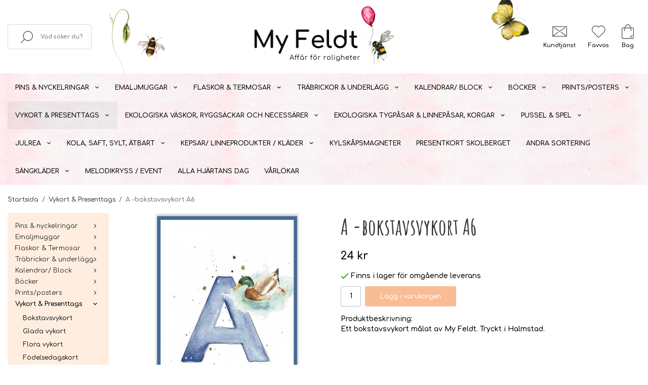

--- FILE ---
content_type: text/html; charset=UTF-8
request_url: https://myfeldt.se/vykort-presenttags/a-bokstavsvykort-a6/
body_size: 16771
content:
<!doctype html><html lang="sv" class=""><head><meta charset="utf-8"><title>A -bokstavsvykort A6 - Myfeldt.se</title><meta name="description" content="Ett bokstavsvykort målat av My Feldt. Tryckt i Halmstad. "><meta name="keywords" content=""><meta name="robots" content="index, follow"><meta name="viewport" content="width=device-width, initial-scale=1"><!-- WIKINGGRUPPEN 11.7.0 --><!-- <link rel="shortcut icon" href="/favicon.png"> --><link rel="apple-touch-icon" sizes="120x120" href="/apple-touch-icon.png"><link rel="icon" type="image/png" sizes="32x32" href="/favicon-32x32.png"><link rel="icon" type="image/png" sizes="16x16" href="/favicon-16x16.png"><meta name="theme-color" content="#ffffff"><style>body{margin:0}*,*:before,*:after{-moz-box-sizing:border-box;-webkit-box-sizing:border-box;box-sizing:border-box}.wgr-icon{visibility:hidden}body{background-color:#fff}html{font-family:sans-serif;font-size:14px;font-weight:600;line-height:1.45;color:#000}@media all and (max-width:480px){html{font-size:.9rem}}html.fonts-loaded{font-family:'Comfortaa',cursive,sans-serif}h1,h2,h3,h4,h5,h6{margin-top:0;margin-bottom:10px;font-family:sans-serif;font-weight:700;color:#333}h3,h4,h5,h6{font-weight:600}.fonts-loaded h3,.fonts-loaded h4,.fonts-loaded h5,.fonts-loaded h6{font-family:'Amatic SC',cursive,sans-serif}h1{font-size:44px;font-weight:700;line-height:1.25}.fonts-loaded h1{font-family:'Amatic SC',cursive,sans-serif}h2{font-size:37px;font-weight:700}.fonts-loaded h2{font-family:'Amatic SC',cursive,sans-serif}h3{font-size:31px}h4{font-size:28px}h5{font-size:27px}h6{font-size:20px}p{margin:0 0 10px}b,strong,th{font-weight:600}th,td{text-align:left}img{max-width:100%;height:auto;vertical-align:middle}a{color:#000;text-decoration:none}a:hover{text-decoration:underline}input,textarea{padding:8px 10px;border:1px solid #c2c2c2;border-radius:3px;color:#000;line-height:1.3;background-clip:padding-box}input:focus,textarea:focus{border-color:#aeaeae;outline:none}select{padding:2px 3px;font-size:11px}hr{display:block;height:1px;margin:15px 0;padding:0;border:0;border-top:1px solid #cfcfcf}.l-holder{position:relative;max-width:1290px;margin-left:auto;margin-right:auto}@media all and (max-width:1320px){.l-holder{margin-left:15px;margin-right:15px}}@media all and (max-width:768px){.l-holder{margin-top:15px}}.l-constrained{position:relative;max-width:1290px;margin-left:auto;margin-right:auto}.l-main{overflow:hidden;margin-bottom:15px}.l-sidebar,.l-sidebar-primary{width:200px}.l-sidebar-primary{margin-right:30px;float:left}@media all and (max-width:768px){.l-sidebar-primary{display:none}}.l-sidebar{margin-left:30px;float:right}@media all and (max-width:960px){.l-sidebar{display:none}}.neutral-btn{padding:0;border-style:none;background-color:transparent;outline:none;-webkit-appearance:none;-moz-appearance:none;appearance:none;-webkit-user-select:none;-moz-user-select:none;-ms-user-select:none;user-select:none}.grid{margin-left:-20px}.grid:before,.grid:after{content:"";display:table}.grid:after{clear:both}.grid:before,.grid:after{content:"";display:table}.grid:after{clear:both}.grid-item{display:inline-block;padding-left:20px;margin-bottom:20px;vertical-align:top}.grid--small{margin-left:-10px}.grid--small .grid-item{padding-left:10px;margin-bottom:10px}.grid--middle .grid-item{vertical-align:middle}.grid-item-1-1{width:100%}.grid-item-1-2{width:50%}.grid-item-1-3{width:33.33%}.grid-item-2-3{width:66.66%}.grid-item-1-4{width:25%}.grid-item-1-6{width:16.66%}@media all and (max-width:768px){.grid:not(.grid--static) .grid-item-1-4{width:50%}.grid:not(.grid--static) .grid-item-1-6{width:31.33%}}@media all and (max-width:480px){.grid:not(.grid--static){margin-left:0}.grid:not(.grid--static) .grid-item{padding-left:0}.grid:not(.grid--static) .grid-item-1-2,.grid:not(.grid--static) .grid-item-1-3,.grid:not(.grid--static) .grid-item-2-3,.grid:not(.grid--static) .grid-item-1-4{width:100%}.grid:not(.grid--static) .grid-item-1-6{width:50%}}.nav,.nav-block,.nav-float{margin:0;padding-left:0;list-style-type:none}.nav>li,.nav>li>a{display:inline-block}.nav-float>li{float:left}.nav-block>li>a{display:block}.nav-tick li{margin-right:10px}.nav-tick{margin-bottom:10px}.block-list{margin:0;padding-left:0;list-style-type:none}.list-info dd{margin:0 0 15px}.media{margin-bottom:15px}.media,.media-body{overflow:hidden}.media-img{margin-right:15px;float:left}.media-img img{display:block}.table{width:100%;border-collapse:collapse;border-spacing:0}.table td,.table th{padding:0}.default-table{width:100%}.default-table>thead>tr{border-bottom:1px solid #e2e2e2}.default-table>thead th{padding:8px}.default-table>tbody td{padding:8px}.video-wrapper{position:relative;padding-bottom:56.25%;padding-top:25px;height:0;margin-bottom:20px}.video-wrapper iframe{position:absolute;top:0;left:0;width:100%;height:100%}.flexslider{height:0;overflow:hidden}.flexslider .is-flex-lazyload{visibility:hidden}.flexslider a{text-decoration:none}.flex__item{position:relative;display:none;backface-visibility:hidden}.flex__item:first-child{display:block}.is-flex-loading .flex-arrow{visibility:hidden}.is-flex-touch .flex-arrows{display:none}.is-flex-loading .flex-nav{visibility:hidden;opacity:0}.flex-nav{margin-top:15px;margin-bottom:10px;opacity:1;visibility:visible}.flex-nav--paging{position:absolute;bottom:0;z-index:99;width:100%;text-align:center}.flex-nav--paging li{display:inline-block;margin:0 4px}.flex-nav--paging a{display:block;width:9px;height:9px;background:#666;background:rgba(0,0,0,.2);border-radius:100%;cursor:pointer;text-indent:-9999px;-webkit-tap-highlight-color:rgba(0,0,0,0)}.flex-nav--paging .flex-active a{background:#000;background:rgba(0,0,0,.5);cursor:default}.flex-nav--thumbs{overflow:hidden}.flex-nav--thumbs li{width:9%;float:left}.flex-nav--thumbs img{opacity:.7;cursor:pointer}.flex-nav--thumbs img:hover,.flex-active .flex-nav--thumbs img{opacity:1}.flex-nav--thumbs .flex-active{cursor:default}.flex-caption{position:absolute;top:0;bottom:0;width:100%;z-index:8;display:flex;align-items:center;justify-content:center;padding:5px 10px;overflow:hidden}.flex-caption h2{font-size:3.5rem}@media all and (max-width:960px){.flex-caption h2{font-size:2.5rem}}@media all and (max-width:480px){.flex-caption h2{font-size:2rem}}@media all and (max-width:480px){.flex-caption .btn{padding:10px 26px}}.flex-caption p{padding:0 0 5px;margin:0}@media all and (max-width:480px){.flex-caption p{font-size:.9rem}}.is-lazyload,img[data-src]{visibility:hidden;opacity:0}img[src]{visibility:visible;opacity:1;transition:opacity .3s}.highlight-bar{padding:10px;text-align:center;font-size:36px}.breadcrumbs{padding-bottom:7px;margin-bottom:10px;font-size:.9rem}.breadcrumbs>li{color:#777;line-height:1}.breadcrumbs a{color:#444;vertical-align:top}.breadcrumbs .icon{margin-left:2px;margin-right:2px;vertical-align:top;color:#999}.breadcrumbs__divider{margin-left:7px;margin-right:7px}.rss-logo .icon{font-size:14px;vertical-align:middle}.rss-logo a .icon{color:#333}.rss-logo a:hover .icon{color:#db6b27;text-decoration:none}.btn{position:relative;display:inline-block;padding:10px 26px;background-color:#eaeaea;border-style:none;border-radius:3px;line-height:1;color:#666;font-weight:600;font-size:.9rem;cursor:pointer;outline-style:none;user-select:none;-webkit-tap-highlight-color:rgba(0,0,0,0)}.btn .icon{vertical-align:middle}.btn:hover,.btn:focus{text-decoration:none;background-color:#ddd}.btn:active{box-shadow:inset 0 3px 5px rgba(0,0,0,.125)}.btn--primary{background-color:#f9bd95;color:#fff}.btn--primary:hover,.btn--primary:focus{background-color:#f8ae7d}.btn--medium{padding:12px 30px;font-size:.9rem}.btn--large{padding:15px 35px;font-size:1rem}.btn--block{width:100%;display:block;padding:12px 30px;font-size:.9rem;text-align:center}.card{margin-bottom:15px}.card__heading{margin:0;padding:7px 10px;background-color:#3e3e3e;font-weight:700;color:#fff}.card__body{padding:10px;border:1px solid #dcdcdc;border-top-style:none;background:#fff}.topcart{display:flex;align-items:center;flex-direction:column;color:#000}.topcart__body{display:inline-block;cursor:pointer;vertical-align:middle}.topcart__count,.topcart__subtotal{font-weight:600}.topcart__icon-inner{position:relative;display:inline-block;vertical-align:middle}.topcart__cart-icon{margin-right:10px;margin-left:5px;font-size:25px;vertical-align:top}.topcart__count{position:absolute;top:-2px;right:-13px;height:25px;width:25px;background:#fff url(/frontend/view_desktop/design/decorative/circle_orange.png);background-size:contain;border-radius:50%;line-height:25px;font-size:13px;color:#fff;text-align:center}.topcart__arrow{margin-right:10px;margin-left:2px;vertical-align:middle}.topcart__favorites .icon{color:#fff;vertical-align:top;font-size:25px}.is-hover.topcart__favorites .icon{animation:pop 0.25s cubic-bezier(.694,.0482,.335,1) 3}.is-new-cart-item .topcart__count{animation:cart-count-pop 0.25s cubic-bezier(.694,.0482,.335,1)}.popcart{display:none}.filtermenu{margin:0;padding-left:0;list-style-type:none}.filtermenu li:last-child{border-bottom:0}.filtermenu__item{padding:6px;border-bottom:solid 1px #dcdcdc;background-color:#f9f9f9}.filtermenu__item--heading{padding:8px 10px;font-weight:600;background:#fff}.product-filter{display:none;overflow:hidden;margin-top:10px;margin-bottom:10px;padding:0;border:1px solid #e2e2e2;border-radius:3px}@media all and (max-width:768px){.product-filter{display:block}}.product-filter__btn{width:100%;padding:10px;display:flex;align-items:center;justify-content:space-between;font-weight:700}.product-filter__body{display:none;padding:15px 15px 0}.grid-gallery{margin:0;padding-left:0;list-style-type:none;display:grid;grid-template-columns:repeat(5,1fr);grid-gap:15px;margin-bottom:15px}.no-cssgrid .grid-gallery{margin-left:-15px}.no-cssgrid .grid-gallery>li{display:inline-block;vertical-align:top;width:calc(99.99%/5 - 15px);margin-left:15px;margin-bottom:15px}.view-home .grid-gallery,.view-category .grid-gallery,.view-product .grid-gallery,.view-search .grid-gallery,.view-campaigns .grid-gallery,.autocomplete .grid-gallery{display:grid;grid-template-columns:repeat(4,1fr);grid-gap:15px;margin-bottom:15px}.no-cssgrid .view-home .grid-gallery,.no-cssgrid .view-category .grid-gallery,.no-cssgrid .view-product .grid-gallery,.no-cssgrid .view-search .grid-gallery,.no-cssgrid .view-campaigns .grid-gallery,.no-cssgrid .autocomplete .grid-gallery{margin-left:-15px}.no-cssgrid .view-home .grid-gallery>li,.no-cssgrid .view-category .grid-gallery>li,.no-cssgrid .view-product .grid-gallery>li,.no-cssgrid .view-search .grid-gallery>li,.no-cssgrid .view-campaigns .grid-gallery>li,.no-cssgrid .autocomplete .grid-gallery>li{display:inline-block;vertical-align:top;width:calc(99.99%/4 - 15px);margin-left:15px;margin-bottom:15px}@media all and (max-width:960px){.grid-gallery,[class^=view-] .grid-gallery{display:grid;grid-template-columns:repeat(3,1fr);grid-gap:15px;margin-bottom:15px}.no-cssgrid .grid-gallery,.no-cssgrid [class^=view-] .grid-gallery{margin-left:-15px}.no-cssgrid .grid-gallery>li,.no-cssgrid [class^=view-] .grid-gallery>li{display:inline-block;vertical-align:top;width:calc(99.99%/3 - 15px);margin-left:15px;margin-bottom:15px}}@media all and (max-width:480px){.grid-gallery,[class^=view-] .grid-gallery{display:grid;grid-template-columns:repeat(2,1fr);grid-gap:15px;margin-bottom:15px}.no-cssgrid .grid-gallery,.no-cssgrid [class^=view-] .grid-gallery{margin-left:-15px}.no-cssgrid .grid-gallery>li,.no-cssgrid [class^=view-] .grid-gallery>li{display:inline-block;vertical-align:top;width:calc(99.99%/2 - 15px);margin-left:15px;margin-bottom:15px}}.view-home .grid-gallery--categories{display:grid;grid-template-columns:repeat(3,1fr);grid-gap:15px;margin-bottom:15px;margin-top:30px;margin-bottom:30px}.no-cssgrid .view-home .grid-gallery--categories{margin-left:-15px}.no-cssgrid .view-home .grid-gallery--categories>li{display:inline-block;vertical-align:top;width:calc(99.99%/3 - 15px);margin-left:15px;margin-bottom:15px}@media all and (max-width:768px){.view-home .grid-gallery--categories{display:grid;grid-template-columns:repeat(1,1fr);grid-gap:15px;margin-bottom:15px}.no-cssgrid .view-home .grid-gallery--categories{margin-left:-15px}.no-cssgrid .view-home .grid-gallery--categories>li{display:inline-block;vertical-align:top;width:calc(99.99%/1 - 15px);margin-left:15px;margin-bottom:15px}}.row-gallery{margin:0;padding-left:0;list-style-type:none}.row-gallery>li{margin-bottom:15px}.list-gallery{margin:0;padding-left:0;list-style-type:none}.list-gallery>li{margin-bottom:15px}.list-gallery>li:last-child{margin-bottom:0}.header-bar{padding-top:6px;padding-bottom:6px;background:#eee;font-size:13px}@media all and (max-width:1320px){.header-bar{padding-left:15px;padding-right:15px}}@media all and (max-width:768px){.header-bar{display:none}}.header-bar-sections{display:flex;align-items:center;justify-content:space-between}.header-bar__number{display:inline-block;font-size:16px;font-weight:600;color:#3e3e3e;vertical-align:middle}.header-bar__number p{margin-bottom:0}.header-bar__nav{margin-left:20px;display:inline-block;vertical-align:middle}.header-bar__nav li{margin-left:25px;vertical-align:middle}.header-bar__nav a{color:#000}.header-bar__nav .input-select,.header-bar__nav .input-select select{color:#666}@media all and (max-width:1320px){.header{padding-left:15px;padding-right:15px}}@media all and (max-width:768px){.header{display:none}}.header-sections{position:relative;display:flex;align-items:center;justify-content:space-between;padding-top:11px;padding-bottom:11px;background:#fff}.header-sections>div{flex:1 0 0%}.header-sections__col-2{text-align:center}.header-sections__col-3{position:relative;display:flex;align-items:center;justify-content:flex-end}.header-sections-item{padding:12px;text-align:center;font-size:.8rem}.header-sections-item .header-sections-item__icon{height:30px;margin-bottom:5px;display:flex;align-items:center;justify-content:center}.header-sections-item a{color:#000}.header-bumble{position:absolute;bottom:0;left:15%}.header-butterfly{position:absolute;top:0;right:220px}@media all and (max-width:960px){.header-butterfly{display:none}}.header-logo{display:inline-block;max-width:100%}.input-select.header-language{position:absolute;top:0;padding:10px}.m-header{position:relative;position:-webkit-sticky;position:sticky;top:0;z-index:1000;display:none;align-items:center;justify-content:space-between;height:65px;padding-left:10px;padding-right:10px;background:#fff;border-bottom:1px solid #e9e9e9}@media all and (max-width:768px){.m-header{display:flex}}@media all and (max-width:480px){.m-header{height:50px}}@media screen and (orientation:landscape){.m-header{position:relative}}.m-header__col-1,.m-header__col-2,.m-header__col-3{flex:1}.m-header__col-2{text-align:center}.m-header__col-3{text-align:right}.m-header__logo{display:inline-block}.m-header__logo img{max-width:155px;max-height:65px;padding-top:5px;padding-bottom:5px}@media all and (max-width:480px){.m-header__logo img{max-width:135px;max-height:50px}}.m-header__logo img:hover,.m-header__logo img:active{opacity:.8}.m-header__logo a{-webkit-tap-highlight-color:rgba(0,0,0,0)}.m-header__item{width:35px;height:35px;color:#444;font-size:21px;line-height:1;-webkit-tap-highlight-color:rgba(0,0,0,0)}.m-header__item .icon{vertical-align:top}.m-header__item img{max-height:24px}.m-header__item--search{font-size:18px}.m-header__item--cart-inner{position:relative;display:inline-block}.m-header__item--cart-count{position:absolute;top:-7px;right:-11px;height:17px;width:17px;background:#f9b88e;border-radius:50%;line-height:17px;font-size:10px;color:#fff;text-align:center}.m-header__item--favorites{margin-right:6px}.is-hover.m-header__item--favorites .icon{animation:pop 0.25s cubic-bezier(.694,.0482,.335,1) 3}.icon{display:inline-block;width:1em;height:1em;stroke-width:0;stroke:currentColor;fill:currentColor;pointer-events:none}.icon--small{font-size:.8rem}.icon--medium{font-size:1.2rem}.icon--large{font-size:3rem}.icon-on,.is-active .icon-off,.is-hover .icon-off{display:none}.is-active .icon-on,.is-hover .icon-on{display:inline}input[type="radio"],input[type="checkbox"]{display:none;display:inline-block\9}input[type="radio"]+label,input[type="checkbox"]+label{cursor:pointer}input[type="radio"]+label:before,input[type="checkbox"]+label:before{display:inline-block;display:none\9;width:12px;height:12px;margin-right:4px;margin-top:3px;border:1px solid #a9a9a9;border-radius:2px;background:#f9f9f9;background:linear-gradient(#f9f9f9,#e9e9e9);vertical-align:top;content:''}input[type="radio"]+label:before{border-radius:50%}input[type="radio"]:checked+label:before{background:#f9f9f9 url(//wgrremote.se/img/mixed/checkbox-radio-2.png) center no-repeat;background-size:6px}input[type="checkbox"]:checked+label:before{background:#f9f9f9 url(//wgrremote.se/img/mixed/checkbox-box-2.png) center no-repeat;background-size:8px}input[type="radio"]:disabled+label:before,input[type="checkbox"]:disabled+label:before{background:#bbb;cursor:default}.label-wrapper{padding-left:20px}.label-wrapper>label{position:relative}.label-wrapper>label:before{position:absolute;margin-left:-20px}.input-form input,.input-form textarea{width:100%}.input-form__row{margin-bottom:8px}.input-form label{display:inline-block;margin-bottom:2px}.max-width-form{max-width:300px}.max-width-form-x2{max-width:400px}.input-table{display:table}.input-table__item{display:table-cell;white-space:nowrap}.input-table--middle .input-table__item{vertical-align:middle}.input-group{display:flex}.input-group--cramped .btn{border-radius:3px}.input-group--cramped *:first-child{border-top-right-radius:0;border-bottom-right-radius:0}.input-group--cramped *:last-child{border-top-left-radius:0;border-bottom-left-radius:0}.input-group--cramped input:first-child{border-right:0}.input-group--cramped input:last-child{border-left:0}.input-group__item{width:50%}.input-group__item:first-child{margin-right:2%}.input-group-1-4 .input-group__item{width:70%}.input-group-1-4 .input-group__item:first-child{width:28%}.input-select{position:relative;display:inline-flex;align-items:center}.input-select select{width:100%;height:100%;padding:5px 15px 5px 0;-webkit-appearance:none;-moz-appearance:none;appearance:none;border-style:none;background:none;font:inherit;line-height:normal;outline:none}.input-select select::-ms-expand{display:none}.input-select .icon{position:absolute;top:0;right:0;bottom:0;margin:auto}.input-select--box{border:1px solid #d9d9d9;border-radius:3px}.input-select--box select{padding:8px 30px 8px 15px}.input-select--box--small select{padding:5px 25px 5px 10px}.input-select--box .icon{right:10px}.product-item{position:relative;display:flex;flex-direction:column;text-align:center;cursor:pointer}@media all and (max-width:768px){.product-item{-webkit-tap-highlight-color:rgba(0,0,0,0)}}.product-item .price{font-size:1.3rem}.product-item__img{position:relative;padding-bottom:136%;margin-bottom:20px}@media all and (max-width:768px){.product-item__img{margin-bottom:10px}}.product-item__img .product-item-img{position:absolute;top:0;right:0;bottom:0;left:0;margin:auto;max-height:100%}.product-item__heading{margin-bottom:7px;font-size:.95rem;font-weight:400;color:#000;text-transform:uppercase}@media all and (max-width:768px){.product-item__heading{font-size:.9rem}}@media all and (max-width:480px){.product-item__heading{font-size:.85rem}}@media all and (max-width:330px){.product-item__heading{font-size:.8rem}}.product-item__body{margin-top:auto}.product-item__select-area{margin-bottom:7px}.product-item__buttons{display:flex;position:absolute;bottom:15px;left:0;right:0;margin:0 auto;width:54px;height:54px}.product-item__buttons .btn{flex:1;padding-left:0;padding-right:0}@media all and (max-width:480px){.product-item__buttons{width:35px;height:35px}}.product-item__favorite-icon{position:absolute;top:0;right:0;color:#b6b6b6;font-size:18px}.product-item__favorite-icon:after{position:absolute;top:0;right:0;border-right:45px solid #fff;border-bottom:45px solid transparent;content:''}.product-item__favorite-icon .icon{position:absolute;top:5px;right:5px;z-index:1}.is-active.product-item__favorite-icon .icon{color:#f9b88e}.is-hover.product-item__favorite-icon .icon{animation:pop 0.25s cubic-bezier(.694,.0482,.335,1)}.list-gallery .product-item{border:none;padding:0}.category-item{position:relative;padding:8px;border:1px solid #e9e9e9;background:#fff;text-align:center;cursor:pointer}@media all and (max-width:768px){.category-item{-webkit-tap-highlight-color:rgba(0,0,0,0)}}.category-item__img{position:relative;padding-bottom:100%;margin-bottom:7px}.category-item__img img{position:absolute;top:0;right:0;bottom:0;left:0;margin:auto;max-height:100%;width:auto;object-fit:contain}.category-item__heading a{text-decoration:none;color:#000}.category-item--card{padding:0;border-style:none;background:transparent}.category-item--card .category-item__img{margin-bottom:0}.category-item--card .category-item__body{position:absolute;top:0;left:0;right:0;bottom:0;display:flex;align-items:center;flex-direction:column;justify-content:center;margin:auto}.category-item--card .category-item__body__title{margin-bottom:20px;font-size:1.8rem;font-weight:700;color:#fff}.product-item-row{padding:15px;border:1px solid #e9e9e9;overflow:hidden;cursor:pointer}@media all and (max-width:480px){.product-item-row .btn:not(.btn--primary){display:none}.product-item-row .btn{padding:6px 12px}}.product-item-row__checkbox-area{float:left}.product-item-row__img{float:left;width:80px;margin-right:15px;text-align:center}.product-item-row__img img{max-height:80px}.product-item-row__footer{float:right;margin-left:15px;text-align:right}.product-item-row__body{overflow:hidden}.product-item-row__price{margin-bottom:10px}.menubar{position:relative;position:-webkit-sticky;position:sticky;top:0;left:0;z-index:100;margin-bottom:20px;background:#fff url(/frontend/view_desktop/design/menubar_bg.png)}@media all and (max-width:1320px){.menubar{padding-left:15px;padding-right:15px}}@media all and (max-width:768px){.menubar{display:none}}.menubar-inner{display:flex;align-items:center;justify-content:space-around}.menubar.is-sticky .menubar-butterfly-big img{height:100px}.menubar-butterfly-big{position:absolute;top:15px;left:-120px}.menubar-butterfly-big img{height:149px;transition:all 0.2s}@media all and (max-width:1400px){.menubar-butterfly-big{display:none}}.site-nav{display:flex;flex-wrap:wrap}.site-nav>li>a{display:flex;align-items:center;padding:0 20px;height:55px;color:#000;font-size:1rem;text-transform:uppercase;text-align:center}@media all and (max-width:1320px){.site-nav>li>a{padding:0 15px;font-size:.9rem}}@media all and (max-width:960px){.site-nav>li>a{padding:0 10px;font-size:.8rem}}.site-nav>li:hover>a{text-decoration:none;background-color:rgba(8,8,8,.05);transition:background-color 0.2s}.site-nav>li>a.selected{background-color:rgba(0,0,0,.05)}.site-nav__home .icon{position:relative;vertical-align:middle}.dropdown{display:none}.listmenu{margin:0;padding-left:10px;list-style-type:none}.listmenu a{padding-top:2px;padding-bottom:2px;position:relative;display:block;font-size:.9rem;color:#222}.listmenu .selected{font-weight:600}li .listmenu{display:none}.is-listmenu-opened>.listmenu{display:block}.listmenu-0{padding:15px;background:#ffeee0}.listmenu-0>li>a{padding-top:2px 17px 2px 10px;font-weight:400}.listmenu-0>li>.selected,.listmenu-0>li>.selected .menu-node{color:#000;font-weight:600}.listmenu-1{padding-top:4px;padding-bottom:4px;padding-left:15px}.listmenu-1>li>a{padding-top:4px;padding-bottom:4px}.menu-node{position:absolute;top:0;right:0;bottom:0;margin:auto;width:25px;height:12px;font-size:12px;color:#3e3e3e;text-align:center}@media all and (max-width:768px){.menu-node{width:40px;height:100%;text-align:center;line-height:49px;font-size:22px}}.price{font-weight:600;color:#000}.price-discount{color:#f9b88e}.price-original{color:#666;font-size:.8rem;text-decoration:line-through}.price-klarna{font-size:.8rem}.site-search{display:flex;max-width:166px;overflow:hidden;background-color:#fff;border:1px solid #dcdcdc;border-radius:3px}.site-search .icon{vertical-align:top}.site-search .preloader{left:auto;right:15px}.site-search__col-1{position:relative;width:100%}.site-search__col-2{height:47px;padding-left:25px;flex-basis:60px}.site-search__input{height:47px;padding-left:15px;overflow:hidden;border-radius:0;border:none;font-size:.8rem;text-overflow:ellipsis;white-space:nowrap}.site-search__input::-ms-clear{display:none}.site-search__btn{padding:0;border-style:none;background-color:transparent;outline:none;-webkit-appearance:none;-moz-appearance:none;appearance:none;-webkit-user-select:none;-moz-user-select:none;-ms-user-select:none;user-select:none;height:100%;line-height:1;font-size:15px}.site-search__btn .icon{vertical-align:top}.site-search__btn:focus{opacity:.6}.autocomplete{position:absolute;left:0;right:0;z-index:1001;margin-top:20px;width:100%;display:none;padding:20px;background:#fff;box-shadow:0 2px 8px rgba(0,0,0,.25);border-radius:0 0 3px 3px;color:#222}@media all and (max-width:1320px){.autocomplete{margin-left:15px;margin-right:15px;width:auto}}@media all and (max-width:768px){.autocomplete{position:fixed;top:0!important;bottom:0;margin-top:0;margin-left:0;margin-right:0;padding:0;background:rgba(0,0,0,.3);box-shadow:none;border-radius:0}}.is-autocomplete-active .autocomplete{display:block}@media all and (max-width:768px){.autocomplete-content{padding:15px 15px 100px;height:100%;overflow-y:auto;user-select:none;-webkit-overflow-scrolling:touch!important}.is-autocomplete-open body,.is-autocomplete-active .autocomplete{background:#fff}.is-autocomplete-open body{overflow:hidden}.is-autocomplete-open .autocomplete{display:block}.is-autocomplete-open .m-nav{display:none}}.sort-section{margin-top:5px;margin-bottom:20px}.sort-section>li{margin-right:4px}.sort-section-heading{display:flex;align-items:center;padding-left:15px;padding-right:15px;background:#eee;border:1px solid #d9d9d9;border-right:0;border-top-left-radius:3px;border-bottom-left-radius:3px;font-weight:600}.sort-section-select{border-top-left-radius:0;border-bottom-left-radius:0}@media all and (max-width:768px){.sort-section-select{width:100%}}.l-product{overflow:hidden}.l-product-col-1,.l-product-col-3{width:40%;float:left}.l-product-col-2{float:right;width:60%;padding-left:20px}.l-product-col-3{clear:left}@media all and (max-width:600px){.l-product-col-1,.l-product-col-2,.l-product-col-3{width:auto;padding-left:0;padding-right:0;float:none}}.product-carousel{margin-bottom:15px;overflow:hidden;position:relative}.product-carousel,.product-carousel__item{max-height:400px}@media all and (max-width:480px){.product-carousel,.product-carousel__item{max-height:250px}}.product-carousel__item{text-align:center;position:relative}.product-carousel__link{display:block;height:0;width:100%;cursor:pointer;cursor:-webkit-zoom-in;cursor:-moz-zoom-in;cursor:zoom-in}.product-carousel__img{position:absolute;top:0;left:0;right:0;bottom:0;margin:auto;max-height:100%;width:auto;object-fit:contain}.product-thumbs{margin-bottom:15px;font-size:0}.product-thumbs img{max-height:50px;margin-top:5px;margin-right:5px;cursor:pointer}.product-title{margin-bottom:15px}.product-option-spacing{padding-right:10px;padding-bottom:7px}.product-cart-button-wrapper{margin-bottom:15px}@media all and (max-width:480px){.product-cart-button-wrapper .btn--primary{display:block;text-align:center;width:100%}}.product-quantity{width:40px;padding-top:10px;padding-bottom:10px;margin-right:8px;font-weight:600;text-align:center}.product-custom-fields{margin-left:5px;margin-top:10px}.product-price-field{margin-bottom:15px}.product-price-field .price{font-size:21px}.product-stock{margin-bottom:10px}.product-stock-item{display:none}.product-stock-item .icon{vertical-align:middle;font-size:16px}.active-product-stock-item{display:block}.product-stock-item__text{vertical-align:middle}.in-stock .icon{color:#3eac0d}.on-order .icon{color:#eba709}.soon-out-of-stock .icon{color:#114b85}.out-of-stock>.icon{color:#d4463d}.product-part-payment-klarna{margin-bottom:10px}.is-hidden{display:none!important}.clearfix:before,.clearfix:after{content:"";display:table}.clearfix:after{clear:both}.clear{clear:both}.flush{margin:0!important}.wipe{padding:0!important}.right{float:right!important}.left{float:left!important}.float-none{float:none!important}.text-left{text-align:left!important}.text-center{text-align:center!important}.text-right{text-align:right!important}.align-top{vertical-align:top!important}.align-middle{vertical-align:middle!important}.align-bottom{vertical-align:bottom!important}.go:after{content:"\00A0" "\00BB"!important}.stretched{width:100%!important}.center-block{display:block;margin-left:auto;margin-right:auto}.vertical-center{display:flex;align-items:center}.space-between{display:flex;justify-content:space-between}.vertical-center-space-between{display:flex;align-items:center;justify-content:space-between}.muted{color:#999}.info,.footer-newsletter-info{font-size:.7rem;color:#777}.brand{color:#3e3e3e}.reset-line-height{line-height:1}.mr-small{margin-right:5px}.ml-small{margin-left:5px}.mt-small{margin-top:5px}.mb-small{margin-bottom:5px}.mr{margin-right:15px}.ml{margin-left:15px}.mt{margin-top:15px}.mb{margin-bottom:15px}.mt-large{margin-top:30px}@media all and (max-width:960px){.hide-for-xlarge{display:none!important}}@media all and (max-width:768px){.hide-for-large{display:none!important}.hide-on-touch{display:none}}@media all and (max-width:480px){.hide-for-medium{display:none!important}}@media all and (max-width:320px){.hide-for-small{display:none!important}}@media all and (min-width:769px){.hide-on-desktop{display:none}}</style><link rel="preload" href="/css/compiled/compiled_1.css?v=1252" as="style" onload="this.onload=null;this.rel='stylesheet'"><noscript><link rel="stylesheet" href="/css/compiled/compiled_1.css?v=1252"></noscript><script>!function(n){"use strict";n.loadCSS||(n.loadCSS=function(){});var o=loadCSS.relpreload={};if(o.support=function(){var e;try{e=n.document.createElement("link").relList.supports("preload")}catch(t){e=!1}return function(){return e}}(),o.bindMediaToggle=function(t){var e=t.media||"all";function a(){t.addEventListener?t.removeEventListener("load",a):t.attachEvent&&t.detachEvent("onload",a),t.setAttribute("onload",null),t.media=e}t.addEventListener?t.addEventListener("load",a):t.attachEvent&&t.attachEvent("onload",a),setTimeout(function(){t.rel="stylesheet",t.media="only x"}),setTimeout(a,3e3)},o.poly=function(){if(!o.support())for(var t=n.document.getElementsByTagName("link"),e=0;e<t.length;e++){var a=t[e];"preload"!==a.rel||"style"!==a.getAttribute("as")||a.getAttribute("data-loadcss")||(a.setAttribute("data-loadcss",!0),o.bindMediaToggle(a))}},!o.support()){o.poly();var t=n.setInterval(o.poly,500);n.addEventListener?n.addEventListener("load",function(){o.poly(),n.clearInterval(t)}):n.attachEvent&&n.attachEvent("onload",function(){o.poly(),n.clearInterval(t)})}"undefined"!=typeof exports?exports.loadCSS=loadCSS:n.loadCSS=loadCSS}("undefined"!=typeof global?global:this);</script><link rel="canonical" href="https://myfeldt.se/vykort-presenttags/a-bokstavsvykort-a6/"><meta name="google-site-verification" content="rDBqVx6L3ygs4tZtwN9uu9E5ssOoe3lPUGU3X_HHJl0" /><meta name="google-site-verification" content="3iSRGyIpQrNNWoAWeudBc2-Ne8Ld4FIynk5v-GhT06M" /><meta property="og:title" content="A -bokstavsvykort A6"/><meta property="og:description" content="Ett bokstavsvykort målat av My Feldt. Tryckt i Halmstad. "/><meta property="og:type" content="product"/><meta property="og:url" content="https://myfeldt.se/vykort-presenttags/a-bokstavsvykort-a6/"/><meta property="og:site_name" content="My Feldt AB"/><meta property="product:retailer_item_id" content="124"/><meta property="product:price:amount" content="24" /><meta property="product:price:currency" content="SEK" /><meta property="product:availability" content="instock" /><meta property="og:image" content="https://myfeldt.se/images/zoom/b4d9c749-aaf3-4ec3-9287-fce9006be62f.jpeg"/></head><body class="view-product" itemscope itemtype="http://schema.org/ItemPage"><div id="fb-root"></div><div class="m-header"><div class="m-header__col-1"><button class="m-header__item m-header__item--menu neutral-btn" id="js-mobile-menu"><span class="m-header__item--menu-open"><svg class="icon icon--bars "><use xmlns:xlink="http://www.w3.org/1999/xlink" xlink:href="/svg-icons/light.svg#bars" href="/svg-icons/light.svg#bars"></use></svg></span><span class="m-header__item--menu-close"><svg class="icon icon--times "><use xmlns:xlink="http://www.w3.org/1999/xlink" xlink:href="/svg-icons/light.svg#times" href="/svg-icons/light.svg#times"></use></svg></span></button><button class="m-header__item m-header__item--search neutral-btn js-touch-area" id="js-mobile-search"><!-- <svg class="icon icon--search "><use xmlns:xlink="http://www.w3.org/1999/xlink" xlink:href="/svg-icons/regular.svg#search" href="/svg-icons/regular.svg#search"></use></svg> --><img src="/frontend/view_desktop/design/site_search_icon.png"></button></div><div class="m-header__col-2"><a class="m-header__logo" href="/"><img src="/frontend/view_desktop/design/logos/default.png" class="mini-site-logo"
alt="My Feldt AB"></a></div><div class="m-header__col-3"><a class="m-header__item m-header__item--favorites js-cart-favorites is-hidden"
href="/my-favorites/?"><!-- <svg class="icon icon--heart "><use xmlns:xlink="http://www.w3.org/1999/xlink" xlink:href="/svg-icons/regular.svg#heart" href="/svg-icons/regular.svg#heart"></use></svg> --><img src="/frontend/view_desktop/design/header-icon-heart.png"></a><button class="m-header__item m-header__item--cart neutral-btn js-touch-area"
id="js-mobile-cart" onclick="goToURL('/checkout')"><span class="m-header__item--cart-inner" id="js-mobile-cart-inner"><!-- <svg class="icon icon--shopping-cart "><use xmlns:xlink="http://www.w3.org/1999/xlink" xlink:href="/svg-icons/regular.svg#shopping-cart" href="/svg-icons/regular.svg#shopping-cart"></use></svg> --><img src="/frontend/view_desktop/design/header-icon-bag.png"></span></button></div></div><div class="page"><div class="header clearfix"><div class="l-constrained"><div class="header-sections"><div class="header-sections__cols header-sections__col-1"><div class="header-bumble"><img src="/frontend/view_desktop/design/decorative/vallmo_humla.png"></div><!-- Search Box --><form method="get" action="/search/" class="site-search" itemprop="potentialAction"
itemscope itemtype="http://schema.org/SearchAction"><div class="site-search__col-2"><button type="submit" class="site-search__btn"><img src="/frontend/view_desktop/design/site_search_icon.png"></button></div><div class="site-search__col-1"><meta itemprop="target"
content="https://myfeldt.se/search/?q={q}"/><input type="hidden" name="lang" value="sv"><input type="search" autocomplete="off" value=""
name="q" class="site-search__input stretched js-autocomplete-input"
placeholder="Vad söker du?" required itemprop="query-input"><div class="is-autocomplete-preloader preloader preloader--small preloader--middle"><div class="preloader__icn"><div class="preloader__cut"><div class="preloader__donut"></div></div></div></div></div></form></div><div class="header-sections__cols header-sections__col-2"><a class="header-logo" href="/"><img src="/frontend/view_desktop/design/logos/default.png" alt="My Feldt AB"></a></div><div class="header-butterfly"><img src="/frontend/view_desktop/design/decorative/butterfly.png"></div><div class="header-sections__cols header-sections__col-3"><div class="header-sections-item"><div class="header-sections-item__icon"><a href="/contact/"><img src="/frontend/view_desktop/design/header-icon-mail.png"></a></div><a href="/contact/">Kundtjänst</a></div><div class="header-sections-item topcart__favorites js-cart-favorites"><div class="header-sections-item__icon"><a class="topcart__favorites js-cart-favorites"
title="Mina favoriter"
href="/my-favorites/?"><img src="/frontend/view_desktop/design/header-icon-heart.png"></a></div><a title="Mina favoriter" href="/my-favorites/?">Favvos</a></div><div class="header-sections-item"><div><div class="topcart" id="js-topcart"><!-- <svg class="icon icon--shopping-cart topcart__cart-icon"><use xmlns:xlink="http://www.w3.org/1999/xlink" xlink:href="/svg-icons/light.svg#shopping-cart" href="/svg-icons/light.svg#shopping-cart"></use></svg>Din varukorg är tom! --><div class="header-sections-item__icon"><a href="/checkout/"><img src="/frontend/view_desktop/design/header-icon-bag.png"></a></div>Bag</div><div class="popcart" id="js-popcart"></div></div></div></div></div></div></div><!-- End .l-header --><div class="menubar js-menubar clearfix"><div class="l-constrained menubar-inner"><div class="menubar-butterfly-big"><img src="/frontend/view_desktop/design/decorative/butterfly_big.png"></div><ul class="nav site-nav mega-menu"><li class="has-dropdown"><a href="/pins-nyckelringar/">Pins & nyckelringar <svg class="icon icon--angle-down dropdown-arrow"><use xmlns:xlink="http://www.w3.org/1999/xlink" xlink:href="/svg-icons/regular.svg#angle-down" href="/svg-icons/regular.svg#angle-down"></use></svg></a><ul class="dropdown"><li ><a href="/pins-nyckelringar/namnskylt/">Namnskylt </a></li><li ><a href="/pins-nyckelringar/metallpins/">Metallpins</a></li><li ><a href="/pins-nyckelringar/nyckelring/">Nyckelring </a></li></ul></li><li class="has-dropdown"><a href="/emaljmuggar/">Emaljmuggar<svg class="icon icon--angle-down dropdown-arrow"><use xmlns:xlink="http://www.w3.org/1999/xlink" xlink:href="/svg-icons/regular.svg#angle-down" href="/svg-icons/regular.svg#angle-down"></use></svg></a><ul class="dropdown"><li ><a href="/emaljmuggar/originalmuggar/">Originalmuggar</a></li><li ><a href="/emaljmuggar/textmuggar/">Textmuggar</a></li></ul></li><li class="has-dropdown"><a href="/flaskor-termosar/">Flaskor & Termosar<svg class="icon icon--angle-down dropdown-arrow"><use xmlns:xlink="http://www.w3.org/1999/xlink" xlink:href="/svg-icons/regular.svg#angle-down" href="/svg-icons/regular.svg#angle-down"></use></svg></a><ul class="dropdown"><li ><a href="/flaskor-termosar/termos/">Termos </a></li><li ><a href="/flaskor-termosar/vattenflaskor/">Vattenflaskor</a></li><li ><a href="/flaskor-termosar/termos-vattenflaska-med-namn-bokstav/">Termos/vattenflaska med namn / bokstav </a></li></ul></li><li class="has-dropdown"><a href="/trabrickor-underlagg/">Träbrickor & underlägg<svg class="icon icon--angle-down dropdown-arrow"><use xmlns:xlink="http://www.w3.org/1999/xlink" xlink:href="/svg-icons/regular.svg#angle-down" href="/svg-icons/regular.svg#angle-down"></use></svg></a><ul class="dropdown"><li ><a href="/trabrickor-underlagg/runda-brickor/">Runda brickor </a></li><li ><a href="/trabrickor-underlagg/storre-rektangulara-brickor/">Större rektangulära brickor </a></li><li ><a href="/trabrickor-underlagg/frukostbricka/">Frukostbricka </a></li><li ><a href="/trabrickor-underlagg/grytunderlagg/">Grytunderlägg </a></li><li ><a href="/trabrickor-underlagg/glasunderlagg/">Glasunderlägg </a></li><li ><a href="/trabrickor-underlagg/underlagg-malarunderlagg/">Underlägg /målarunderlägg</a></li><li ><a href="/trabrickor-underlagg/julbrickor/">Julbrickor</a></li></ul></li><li class="has-dropdown"><a href="/kalendrar-block/">Kalendrar/ Block <svg class="icon icon--angle-down dropdown-arrow"><use xmlns:xlink="http://www.w3.org/1999/xlink" xlink:href="/svg-icons/regular.svg#angle-down" href="/svg-icons/regular.svg#angle-down"></use></svg></a><ul class="dropdown"><li ><a href="/kalendrar-block/kalendrar-almanackor/">Kalendrar & Almanackor</a></li><li ><a href="/kalendrar-block/block/">Block </a></li><li ><a href="/kalendrar-block/malarunderlagg-tabletter/">Målarunderlägg & Tabletter</a></li></ul></li><li class="has-dropdown"><a href="/bocker/">Böcker <svg class="icon icon--angle-down dropdown-arrow"><use xmlns:xlink="http://www.w3.org/1999/xlink" xlink:href="/svg-icons/regular.svg#angle-down" href="/svg-icons/regular.svg#angle-down"></use></svg></a><ul class="dropdown"><li ><a href="/bocker/bocker/">Böcker</a></li></ul></li><li class="has-dropdown"><a href="/prints-posters/">Prints/posters<svg class="icon icon--angle-down dropdown-arrow"><use xmlns:xlink="http://www.w3.org/1999/xlink" xlink:href="/svg-icons/regular.svg#angle-down" href="/svg-icons/regular.svg#angle-down"></use></svg></a><ul class="dropdown"><li ><a href="/prints-posters/tankebrus-fotoserie-av-linda-lomelino-och-my-feldt/">Tankebrus - fotoserie av Linda Lomelino och My Feldt</a></li><li ><a href="/prints-posters/fine-art-print-begransad-upplaga/">Fine art Print- begränsad upplaga </a></li><li ><a href="/prints-posters/akvarellprint-5070cm/">Akvarellprint 50*70cm</a></li><li ><a href="/prints-posters/a5-enklare-print/">A5 enklare print </a></li><li ><a href="/prints-posters/akvarellprint-3040cm-a3/">Akvarellprint 30*40cm & A3</a></li><li ><a href="/prints-posters/bokstavstavlor/">Bokstavstavlor</a></li><li ><a href="/prints-posters/vagglektyr/">Vägglektyr</a></li><li ><a href="/prints-posters/hon-snallhet-och-allt-som-vaxer/">Hon, snällhet och allt som växer </a></li></ul></li><li class="has-dropdown"><a class="selected" href="/vykort-presenttags/">Vykort & Presenttags<svg class="icon icon--angle-down dropdown-arrow"><use xmlns:xlink="http://www.w3.org/1999/xlink" xlink:href="/svg-icons/regular.svg#angle-down" href="/svg-icons/regular.svg#angle-down"></use></svg></a><ul class="dropdown"><li ><a href="/vykort-presenttags/bokstavsvykort/">Bokstavsvykort</a></li><li ><a href="/vykort-presenttags/glada-vykort/">Glada vykort</a></li><li ><a href="/vykort-presenttags/flora-vykort/">Flora vykort</a></li><li ><a href="/vykort-presenttags/fodelsedagskort/">Födelsedagskort</a></li><li ><a href="/vykort-presenttags/kvinnosymbolen-peacemarke/">Kvinnosymbolen / peacemärke </a></li><li ><a href="/vykort-presenttags/vykort-med-text-pa/">Vykort med text på</a></li><li ><a href="/vykort-presenttags/presenttags/">Presenttags</a></li><li ><a href="/vykort-presenttags/karlek/">Kärlek </a></li></ul></li><li class="has-dropdown"><a href="/ekologiska-vaskor-ryggsackar-och-necessarer/">Ekologiska väskor, ryggsäckar och necessärer<svg class="icon icon--angle-down dropdown-arrow"><use xmlns:xlink="http://www.w3.org/1999/xlink" xlink:href="/svg-icons/regular.svg#angle-down" href="/svg-icons/regular.svg#angle-down"></use></svg></a><ul class="dropdown"><li ><a href="/ekologiska-vaskor-ryggsackar-och-necessarer/midjevaskor/">Midjeväskor</a></li><li ><a href="/ekologiska-vaskor-ryggsackar-och-necessarer/fodrad-tygvaska-med-ficka/">Fodrad tygväska med ficka </a></li><li ><a href="/ekologiska-vaskor-ryggsackar-och-necessarer/axelremsvaska-skotvaskor/">Axelremsväska & skötväskor</a></li><li ><a href="/ekologiska-vaskor-ryggsackar-och-necessarer/separata-remmar-och-fasten-for-skotvaska/">Separata remmar och fästen för skötväska </a></li></ul></li><li class="has-dropdown"><a href="/ekologiska-tygpasar-linnepasar-korgar/">Ekologiska tygpåsar & linnepåsar, korgar<svg class="icon icon--angle-down dropdown-arrow"><use xmlns:xlink="http://www.w3.org/1999/xlink" xlink:href="/svg-icons/regular.svg#angle-down" href="/svg-icons/regular.svg#angle-down"></use></svg></a><ul class="dropdown"><li ><a href="/ekologiska-tygpasar-linnepasar-korgar/ekologiska-midjevaskor/">Ekologiska Midjeväskor </a></li><li ><a href="/ekologiska-tygpasar-linnepasar-korgar/linnepasar/">Linnepåsar</a></li><li ><a href="/ekologiska-tygpasar-linnepasar-korgar/flyttbara-fickor/">Flyttbara fickor </a></li><li ><a href="/ekologiska-tygpasar-linnepasar-korgar/gula-tygpasar/">Gula tygpåsar</a></li><li ><a href="/ekologiska-tygpasar-linnepasar-korgar/bla-tygpasar/">Blå tygpåsar </a></li><li ><a href="/ekologiska-tygpasar-linnepasar-korgar/monstrade-pasar/">mönstrade påsar</a></li><li ><a href="/ekologiska-tygpasar-linnepasar-korgar/grona-tygpasar/">Gröna tygpåsar</a></li><li ><a href="/ekologiska-tygpasar-linnepasar-korgar/rosa-lila-tygpasar/">Rosa/lila tygpåsar </a></li><li ><a href="/ekologiska-tygpasar-linnepasar-korgar/naturvita-tygpasar/">Naturvita tygpåsar</a></li><li ><a href="/ekologiska-tygpasar-linnepasar-korgar/fargade-tygpasar/">Färgade tygpåsar</a></li><li ><a href="/ekologiska-tygpasar-linnepasar-korgar/randiga-pasar/">Randiga påsar </a></li><li ><a href="/ekologiska-tygpasar-linnepasar-korgar/axelvaska/">Axelväska </a></li><li ><a href="/ekologiska-tygpasar-linnepasar-korgar/jattestora-tygpasar/">Jättestora tygpåsar</a></li></ul></li><li class="has-dropdown"><a href="/pussel-spel/">Pussel & Spel<svg class="icon icon--angle-down dropdown-arrow"><use xmlns:xlink="http://www.w3.org/1999/xlink" xlink:href="/svg-icons/regular.svg#angle-down" href="/svg-icons/regular.svg#angle-down"></use></svg></a><ul class="dropdown"><li ><a href="/pussel-spel/pussel/">Pussel</a></li><li ><a href="/pussel-spel/familjespel/">Familjespel</a></li><li ><a href="/pussel-spel/barnpussel/">Barnpussel</a></li></ul></li><li class="has-dropdown"><a href="/julrea/">Julrea<svg class="icon icon--angle-down dropdown-arrow"><use xmlns:xlink="http://www.w3.org/1999/xlink" xlink:href="/svg-icons/regular.svg#angle-down" href="/svg-icons/regular.svg#angle-down"></use></svg></a><ul class="dropdown"><li ><a href="/julrea/julgodis/">Julgodis </a></li><li ><a href="/julrea/julgardiner/">Julgardiner </a></li><li ><a href="/julrea/juliga-plagg/">Juliga plagg</a></li><li ><a href="/julrea/isskrapor/">Isskrapor </a></li></ul></li><li class="has-dropdown"><a href="/kola-saft-sylt-atbart/">Kola, saft, sylt, ätbart<svg class="icon icon--angle-down dropdown-arrow"><use xmlns:xlink="http://www.w3.org/1999/xlink" xlink:href="/svg-icons/regular.svg#angle-down" href="/svg-icons/regular.svg#angle-down"></use></svg></a><ul class="dropdown"><li ><a href="/kola-saft-sylt-atbart/kolalada/">Kolalåda</a></li><li ><a href="/kola-saft-sylt-atbart/styckkola/">Styckkola </a></li><li ><a href="/kola-saft-sylt-atbart/saft-sylt/">Saft/sylt </a></li><li ><a href="/kola-saft-sylt-atbart/appelmust-dryck/">Äppelmust/ dryck </a></li></ul></li><li class="has-dropdown"><a href="/kepsar-linneprodukter-klader/">Kepsar/ Linneprodukter / kläder<svg class="icon icon--angle-down dropdown-arrow"><use xmlns:xlink="http://www.w3.org/1999/xlink" xlink:href="/svg-icons/regular.svg#angle-down" href="/svg-icons/regular.svg#angle-down"></use></svg></a><ul class="dropdown"><li ><a href="/kepsar-linneprodukter-klader/paslakan/"> Påslakan </a></li><li ><a href="/kepsar-linneprodukter-klader/dukar/">Dukar</a></li><li ><a href="/kepsar-linneprodukter-klader/skjortor/">Skjortor </a></li><li ><a href="/kepsar-linneprodukter-klader/kimono/">Kimono</a></li><li ><a href="/kepsar-linneprodukter-klader/linnepasar/">Linnepåsar </a></li><li ><a href="/kepsar-linneprodukter-klader/kuddfodral-i-linne-5050cm/">Kuddfodral i linne 50*50cm</a></li><li ><a href="/kepsar-linneprodukter-klader/pyjamas/">Pyjamas </a></li><li ><a href="/kepsar-linneprodukter-klader/kepsar/">Kepsar</a></li><li ><a href="/kepsar-linneprodukter-klader/klanningar-i-linne/">Klänningar i linne </a></li><li ><a href="/kepsar-linneprodukter-klader/ekologiska-mossor/">Ekologiska mössor </a></li></ul></li><li ><a href="/kylskapsmagneter/">Kylskåpsmagneter</a></li><li ><a href="/presentkort-skolberget/">Presentkort skolberget </a></li><li ><a href="/andra-sortering/">Andra sortering</a></li><li class="has-dropdown"><a href="/sangklader/">Sängkläder <svg class="icon icon--angle-down dropdown-arrow"><use xmlns:xlink="http://www.w3.org/1999/xlink" xlink:href="/svg-icons/regular.svg#angle-down" href="/svg-icons/regular.svg#angle-down"></use></svg></a><ul class="dropdown"><li ><a href="/sangklader/sangklader-i-franskt-obesprutat-lin/">Sängkläder i franskt obesprutat lin</a></li><li ><a href="/sangklader/sangklader-i-ekologisk-bomull-och-bomull-lin/">Sängkläder i ekologisk bomull och bomull/lin </a></li></ul></li><li ><a href="/melodikryss-event/">Melodikryss / event </a></li><li ><a href="/alla-hjartans-dag/">Alla hjärtans dag</a></li><li ><a href="/varlokar/">Vårlökar </a></li></ul> <!-- end .site-nav with dropdown. --></div></div> <!-- End .l-menubar --><div class="l-holder clearfix js-holder"><div class="l-content clearfix"><ol class="nav breadcrumbs clearfix" itemprop="breadcrumb" itemscope itemtype="http://schema.org/BreadcrumbList"><li itemprop="itemListElement" itemscope itemtype="http://schema.org/ListItem"><meta itemprop="position" content="1"><a href="/" itemprop="item"><span itemprop="name">Startsida</span></a><span class="breadcrumbs__divider">/</span></li><li itemprop="itemListElement" itemscope itemtype="http://schema.org/ListItem"><meta itemprop="position" content="2"><a href="/vykort-presenttags/" title="Vykort &amp; Presenttags" itemprop="item"><span itemprop="name">Vykort & Presenttags</span></a><span class="breadcrumbs__divider">/</span></li><li>A -bokstavsvykort A6</li></ol><div class="l-sidebar-primary"><ul class="listmenu listmenu-0 mb"><li><a href="/pins-nyckelringar/" title="Pins &amp; nyckelringar ">Pins & nyckelringar <span class="menu-node js-menu-node"><span class="icon-off"><svg class="icon icon--angle-right "><use xmlns:xlink="http://www.w3.org/1999/xlink" xlink:href="/svg-icons/regular.svg#angle-right" href="/svg-icons/regular.svg#angle-right"></use></svg></span><span class="icon-on"><svg class="icon icon--angle-down "><use xmlns:xlink="http://www.w3.org/1999/xlink" xlink:href="/svg-icons/regular.svg#angle-down" href="/svg-icons/regular.svg#angle-down"></use></svg></span></span></a><ul class="listmenu listmenu-1"><li><a href="/pins-nyckelringar/namnskylt/" title="Namnskylt ">Namnskylt </a></li><li><a href="/pins-nyckelringar/metallpins/" title="Metallpins">Metallpins</a></li><li><a href="/pins-nyckelringar/nyckelring/" title="Nyckelring ">Nyckelring </a></li></ul></li><li><a href="/emaljmuggar/" title="Emaljmuggar">Emaljmuggar<span class="menu-node js-menu-node"><span class="icon-off"><svg class="icon icon--angle-right "><use xmlns:xlink="http://www.w3.org/1999/xlink" xlink:href="/svg-icons/regular.svg#angle-right" href="/svg-icons/regular.svg#angle-right"></use></svg></span><span class="icon-on"><svg class="icon icon--angle-down "><use xmlns:xlink="http://www.w3.org/1999/xlink" xlink:href="/svg-icons/regular.svg#angle-down" href="/svg-icons/regular.svg#angle-down"></use></svg></span></span></a><ul class="listmenu listmenu-1"><li><a href="/emaljmuggar/originalmuggar/" title="Originalmuggar">Originalmuggar</a></li><li><a href="/emaljmuggar/textmuggar/" title="Textmuggar">Textmuggar</a></li></ul></li><li><a href="/flaskor-termosar/" title="Flaskor &amp; Termosar">Flaskor & Termosar<span class="menu-node js-menu-node"><span class="icon-off"><svg class="icon icon--angle-right "><use xmlns:xlink="http://www.w3.org/1999/xlink" xlink:href="/svg-icons/regular.svg#angle-right" href="/svg-icons/regular.svg#angle-right"></use></svg></span><span class="icon-on"><svg class="icon icon--angle-down "><use xmlns:xlink="http://www.w3.org/1999/xlink" xlink:href="/svg-icons/regular.svg#angle-down" href="/svg-icons/regular.svg#angle-down"></use></svg></span></span></a><ul class="listmenu listmenu-1"><li><a href="/flaskor-termosar/termos/" title="Termos ">Termos </a></li><li><a href="/flaskor-termosar/vattenflaskor/" title="Vattenflaskor">Vattenflaskor</a></li><li><a href="/flaskor-termosar/termos-vattenflaska-med-namn-bokstav/" title="Termos/vattenflaska med namn / bokstav ">Termos/vattenflaska med namn / bokstav </a></li></ul></li><li><a href="/trabrickor-underlagg/" title="Träbrickor &amp; underlägg">Träbrickor & underlägg<span class="menu-node js-menu-node"><span class="icon-off"><svg class="icon icon--angle-right "><use xmlns:xlink="http://www.w3.org/1999/xlink" xlink:href="/svg-icons/regular.svg#angle-right" href="/svg-icons/regular.svg#angle-right"></use></svg></span><span class="icon-on"><svg class="icon icon--angle-down "><use xmlns:xlink="http://www.w3.org/1999/xlink" xlink:href="/svg-icons/regular.svg#angle-down" href="/svg-icons/regular.svg#angle-down"></use></svg></span></span></a><ul class="listmenu listmenu-1"><li><a href="/trabrickor-underlagg/runda-brickor/" title="Runda brickor ">Runda brickor </a></li><li><a href="/trabrickor-underlagg/storre-rektangulara-brickor/" title="Större rektangulära brickor ">Större rektangulära brickor </a></li><li><a href="/trabrickor-underlagg/frukostbricka/" title="Frukostbricka ">Frukostbricka </a></li><li><a href="/trabrickor-underlagg/grytunderlagg/" title="Grytunderlägg ">Grytunderlägg </a></li><li><a href="/trabrickor-underlagg/glasunderlagg/" title="Glasunderlägg ">Glasunderlägg </a></li><li><a href="/trabrickor-underlagg/underlagg-malarunderlagg/" title="Underlägg /målarunderlägg">Underlägg /målarunderlägg</a></li><li><a href="/trabrickor-underlagg/julbrickor/" title="Julbrickor">Julbrickor</a></li></ul></li><li><a href="/kalendrar-block/" title="Kalendrar/ Block ">Kalendrar/ Block <span class="menu-node js-menu-node"><span class="icon-off"><svg class="icon icon--angle-right "><use xmlns:xlink="http://www.w3.org/1999/xlink" xlink:href="/svg-icons/regular.svg#angle-right" href="/svg-icons/regular.svg#angle-right"></use></svg></span><span class="icon-on"><svg class="icon icon--angle-down "><use xmlns:xlink="http://www.w3.org/1999/xlink" xlink:href="/svg-icons/regular.svg#angle-down" href="/svg-icons/regular.svg#angle-down"></use></svg></span></span></a><ul class="listmenu listmenu-1"><li><a href="/kalendrar-block/kalendrar-almanackor/" title="Kalendrar &amp; Almanackor">Kalendrar & Almanackor</a></li><li><a href="/kalendrar-block/block/" title="Block ">Block </a></li><li><a href="/kalendrar-block/malarunderlagg-tabletter/" title="Målarunderlägg &amp; Tabletter">Målarunderlägg & Tabletter</a></li></ul></li><li><a href="/bocker/" title="Böcker ">Böcker <span class="menu-node js-menu-node"><span class="icon-off"><svg class="icon icon--angle-right "><use xmlns:xlink="http://www.w3.org/1999/xlink" xlink:href="/svg-icons/regular.svg#angle-right" href="/svg-icons/regular.svg#angle-right"></use></svg></span><span class="icon-on"><svg class="icon icon--angle-down "><use xmlns:xlink="http://www.w3.org/1999/xlink" xlink:href="/svg-icons/regular.svg#angle-down" href="/svg-icons/regular.svg#angle-down"></use></svg></span></span></a><ul class="listmenu listmenu-1"><li><a href="/bocker/bocker/" title="Böcker">Böcker</a></li></ul></li><li><a href="/prints-posters/" title="Prints/posters">Prints/posters<span class="menu-node js-menu-node"><span class="icon-off"><svg class="icon icon--angle-right "><use xmlns:xlink="http://www.w3.org/1999/xlink" xlink:href="/svg-icons/regular.svg#angle-right" href="/svg-icons/regular.svg#angle-right"></use></svg></span><span class="icon-on"><svg class="icon icon--angle-down "><use xmlns:xlink="http://www.w3.org/1999/xlink" xlink:href="/svg-icons/regular.svg#angle-down" href="/svg-icons/regular.svg#angle-down"></use></svg></span></span></a><ul class="listmenu listmenu-1"><li><a href="/prints-posters/tankebrus-fotoserie-av-linda-lomelino-och-my-feldt/" title="Tankebrus - fotoserie av Linda Lomelino och My Feldt">Tankebrus - fotoserie av Linda Lomelino och My Feldt</a></li><li><a href="/prints-posters/fine-art-print-begransad-upplaga/" title="Fine art Print- begränsad upplaga ">Fine art Print- begränsad upplaga </a></li><li><a href="/prints-posters/akvarellprint-5070cm/" title="Akvarellprint 50*70cm">Akvarellprint 50*70cm</a></li><li><a href="/prints-posters/a5-enklare-print/" title="A5 enklare print ">A5 enklare print </a></li><li><a href="/prints-posters/akvarellprint-3040cm-a3/" title="Akvarellprint 30*40cm &amp; A3">Akvarellprint 30*40cm & A3</a></li><li><a href="/prints-posters/bokstavstavlor/" title="Bokstavstavlor">Bokstavstavlor</a></li><li><a href="/prints-posters/vagglektyr/" title="Vägglektyr">Vägglektyr</a></li><li><a href="/prints-posters/hon-snallhet-och-allt-som-vaxer/" title="Hon, snällhet och allt som växer ">Hon, snällhet och allt som växer </a></li></ul></li><li class="is-listmenu-opened"><a class="selected is-active" href="/vykort-presenttags/" title="Vykort &amp; Presenttags">Vykort & Presenttags<span class="menu-node js-menu-node"><span class="icon-off"><svg class="icon icon--angle-right "><use xmlns:xlink="http://www.w3.org/1999/xlink" xlink:href="/svg-icons/regular.svg#angle-right" href="/svg-icons/regular.svg#angle-right"></use></svg></span><span class="icon-on"><svg class="icon icon--angle-down "><use xmlns:xlink="http://www.w3.org/1999/xlink" xlink:href="/svg-icons/regular.svg#angle-down" href="/svg-icons/regular.svg#angle-down"></use></svg></span></span></a><ul class="listmenu listmenu-1"><li><a href="/vykort-presenttags/bokstavsvykort/" title="Bokstavsvykort">Bokstavsvykort</a></li><li><a href="/vykort-presenttags/glada-vykort/" title="Glada vykort">Glada vykort</a></li><li><a href="/vykort-presenttags/flora-vykort/" title="Flora vykort">Flora vykort</a></li><li><a href="/vykort-presenttags/fodelsedagskort/" title="Födelsedagskort">Födelsedagskort</a></li><li><a href="/vykort-presenttags/kvinnosymbolen-peacemarke/" title="Kvinnosymbolen / peacemärke ">Kvinnosymbolen / peacemärke </a></li><li><a href="/vykort-presenttags/vykort-med-text-pa/" title="Vykort med text på">Vykort med text på</a></li><li><a href="/vykort-presenttags/presenttags/" title="Presenttags">Presenttags</a></li><li><a href="/vykort-presenttags/karlek/" title="Kärlek ">Kärlek </a></li></ul></li><li><a href="/ekologiska-vaskor-ryggsackar-och-necessarer/" title="Ekologiska väskor, ryggsäckar och necessärer">Ekologiska väskor, ryggsäckar och necessärer<span class="menu-node js-menu-node"><span class="icon-off"><svg class="icon icon--angle-right "><use xmlns:xlink="http://www.w3.org/1999/xlink" xlink:href="/svg-icons/regular.svg#angle-right" href="/svg-icons/regular.svg#angle-right"></use></svg></span><span class="icon-on"><svg class="icon icon--angle-down "><use xmlns:xlink="http://www.w3.org/1999/xlink" xlink:href="/svg-icons/regular.svg#angle-down" href="/svg-icons/regular.svg#angle-down"></use></svg></span></span></a><ul class="listmenu listmenu-1"><li><a href="/ekologiska-vaskor-ryggsackar-och-necessarer/midjevaskor/" title="Midjeväskor">Midjeväskor</a></li><li><a href="/ekologiska-vaskor-ryggsackar-och-necessarer/fodrad-tygvaska-med-ficka/" title="Fodrad tygväska med ficka ">Fodrad tygväska med ficka </a></li><li><a href="/ekologiska-vaskor-ryggsackar-och-necessarer/axelremsvaska-skotvaskor/" title="Axelremsväska &amp; skötväskor">Axelremsväska & skötväskor</a></li><li><a href="/ekologiska-vaskor-ryggsackar-och-necessarer/separata-remmar-och-fasten-for-skotvaska/" title="Separata remmar och fästen för skötväska ">Separata remmar och fästen för skötväska </a></li></ul></li><li><a href="/ekologiska-tygpasar-linnepasar-korgar/" title="Ekologiska tygpåsar &amp; linnepåsar, korgar">Ekologiska tygpåsar & linnepåsar, korgar<span class="menu-node js-menu-node"><span class="icon-off"><svg class="icon icon--angle-right "><use xmlns:xlink="http://www.w3.org/1999/xlink" xlink:href="/svg-icons/regular.svg#angle-right" href="/svg-icons/regular.svg#angle-right"></use></svg></span><span class="icon-on"><svg class="icon icon--angle-down "><use xmlns:xlink="http://www.w3.org/1999/xlink" xlink:href="/svg-icons/regular.svg#angle-down" href="/svg-icons/regular.svg#angle-down"></use></svg></span></span></a><ul class="listmenu listmenu-1"><li><a href="/ekologiska-tygpasar-linnepasar-korgar/ekologiska-midjevaskor/" title="Ekologiska Midjeväskor ">Ekologiska Midjeväskor </a></li><li><a href="/ekologiska-tygpasar-linnepasar-korgar/linnepasar/" title="Linnepåsar">Linnepåsar</a></li><li><a href="/ekologiska-tygpasar-linnepasar-korgar/flyttbara-fickor/" title="Flyttbara fickor ">Flyttbara fickor </a></li><li><a href="/ekologiska-tygpasar-linnepasar-korgar/gula-tygpasar/" title="Gula tygpåsar">Gula tygpåsar</a></li><li><a href="/ekologiska-tygpasar-linnepasar-korgar/bla-tygpasar/" title="Blå tygpåsar ">Blå tygpåsar </a></li><li><a href="/ekologiska-tygpasar-linnepasar-korgar/monstrade-pasar/" title="mönstrade påsar">mönstrade påsar</a></li><li><a href="/ekologiska-tygpasar-linnepasar-korgar/grona-tygpasar/" title="Gröna tygpåsar">Gröna tygpåsar</a></li><li><a href="/ekologiska-tygpasar-linnepasar-korgar/rosa-lila-tygpasar/" title="Rosa/lila tygpåsar ">Rosa/lila tygpåsar </a></li><li><a href="/ekologiska-tygpasar-linnepasar-korgar/naturvita-tygpasar/" title="Naturvita tygpåsar">Naturvita tygpåsar</a></li><li><a href="/ekologiska-tygpasar-linnepasar-korgar/fargade-tygpasar/" title="Färgade tygpåsar">Färgade tygpåsar</a></li><li><a href="/ekologiska-tygpasar-linnepasar-korgar/randiga-pasar/" title="Randiga påsar ">Randiga påsar </a></li><li><a href="/ekologiska-tygpasar-linnepasar-korgar/axelvaska/" title="Axelväska ">Axelväska </a></li><li><a href="/ekologiska-tygpasar-linnepasar-korgar/jattestora-tygpasar/" title="Jättestora tygpåsar">Jättestora tygpåsar</a></li></ul></li><li><a href="/pussel-spel/" title="Pussel &amp; Spel">Pussel & Spel<span class="menu-node js-menu-node"><span class="icon-off"><svg class="icon icon--angle-right "><use xmlns:xlink="http://www.w3.org/1999/xlink" xlink:href="/svg-icons/regular.svg#angle-right" href="/svg-icons/regular.svg#angle-right"></use></svg></span><span class="icon-on"><svg class="icon icon--angle-down "><use xmlns:xlink="http://www.w3.org/1999/xlink" xlink:href="/svg-icons/regular.svg#angle-down" href="/svg-icons/regular.svg#angle-down"></use></svg></span></span></a><ul class="listmenu listmenu-1"><li><a href="/pussel-spel/pussel/" title="Pussel">Pussel</a></li><li><a href="/pussel-spel/familjespel/" title="Familjespel">Familjespel</a></li><li><a href="/pussel-spel/barnpussel/" title="Barnpussel">Barnpussel</a></li></ul></li><li><a href="/julrea/" title="Julrea">Julrea<span class="menu-node js-menu-node"><span class="icon-off"><svg class="icon icon--angle-right "><use xmlns:xlink="http://www.w3.org/1999/xlink" xlink:href="/svg-icons/regular.svg#angle-right" href="/svg-icons/regular.svg#angle-right"></use></svg></span><span class="icon-on"><svg class="icon icon--angle-down "><use xmlns:xlink="http://www.w3.org/1999/xlink" xlink:href="/svg-icons/regular.svg#angle-down" href="/svg-icons/regular.svg#angle-down"></use></svg></span></span></a><ul class="listmenu listmenu-1"><li><a href="/julrea/julgodis/" title="Julgodis ">Julgodis </a></li><li><a href="/julrea/julgardiner/" title="Julgardiner ">Julgardiner </a></li><li><a href="/julrea/juliga-plagg/" title="Juliga plagg">Juliga plagg</a></li><li><a href="/julrea/isskrapor/" title="Isskrapor ">Isskrapor </a></li></ul></li><li><a href="/kola-saft-sylt-atbart/" title="Kola, saft, sylt, ätbart">Kola, saft, sylt, ätbart<span class="menu-node js-menu-node"><span class="icon-off"><svg class="icon icon--angle-right "><use xmlns:xlink="http://www.w3.org/1999/xlink" xlink:href="/svg-icons/regular.svg#angle-right" href="/svg-icons/regular.svg#angle-right"></use></svg></span><span class="icon-on"><svg class="icon icon--angle-down "><use xmlns:xlink="http://www.w3.org/1999/xlink" xlink:href="/svg-icons/regular.svg#angle-down" href="/svg-icons/regular.svg#angle-down"></use></svg></span></span></a><ul class="listmenu listmenu-1"><li><a href="/kola-saft-sylt-atbart/kolalada/" title="Kolalåda">Kolalåda</a></li><li><a href="/kola-saft-sylt-atbart/styckkola/" title="Styckkola ">Styckkola </a></li><li><a href="/kola-saft-sylt-atbart/saft-sylt/" title="Saft/sylt ">Saft/sylt </a></li><li><a href="/kola-saft-sylt-atbart/appelmust-dryck/" title="Äppelmust/ dryck ">Äppelmust/ dryck </a></li></ul></li><li><a href="/kepsar-linneprodukter-klader/" title="Kepsar/ Linneprodukter / kläder">Kepsar/ Linneprodukter / kläder<span class="menu-node js-menu-node"><span class="icon-off"><svg class="icon icon--angle-right "><use xmlns:xlink="http://www.w3.org/1999/xlink" xlink:href="/svg-icons/regular.svg#angle-right" href="/svg-icons/regular.svg#angle-right"></use></svg></span><span class="icon-on"><svg class="icon icon--angle-down "><use xmlns:xlink="http://www.w3.org/1999/xlink" xlink:href="/svg-icons/regular.svg#angle-down" href="/svg-icons/regular.svg#angle-down"></use></svg></span></span></a><ul class="listmenu listmenu-1"><li><a href="/kepsar-linneprodukter-klader/paslakan/" title=" Påslakan "> Påslakan </a></li><li><a href="/kepsar-linneprodukter-klader/dukar/" title="Dukar">Dukar</a></li><li><a href="/kepsar-linneprodukter-klader/skjortor/" title="Skjortor ">Skjortor </a></li><li><a href="/kepsar-linneprodukter-klader/kimono/" title="Kimono">Kimono</a></li><li><a href="/kepsar-linneprodukter-klader/linnepasar/" title="Linnepåsar ">Linnepåsar </a></li><li><a href="/kepsar-linneprodukter-klader/kuddfodral-i-linne-5050cm/" title="Kuddfodral i linne 50*50cm">Kuddfodral i linne 50*50cm</a></li><li><a href="/kepsar-linneprodukter-klader/pyjamas/" title="Pyjamas ">Pyjamas </a></li><li><a href="/kepsar-linneprodukter-klader/kepsar/" title="Kepsar">Kepsar</a></li><li><a href="/kepsar-linneprodukter-klader/klanningar-i-linne/" title="Klänningar i linne ">Klänningar i linne </a></li><li><a href="/kepsar-linneprodukter-klader/ekologiska-mossor/" title="Ekologiska mössor ">Ekologiska mössor </a></li></ul></li><li><a href="/kylskapsmagneter/" title="Kylskåpsmagneter">Kylskåpsmagneter</a></li><li><a href="/presentkort-skolberget/" title="Presentkort skolberget ">Presentkort skolberget </a></li><li><a href="/andra-sortering/" title="Andra sortering">Andra sortering</a></li><li><a href="/sangklader/" title="Sängkläder ">Sängkläder <span class="menu-node js-menu-node"><span class="icon-off"><svg class="icon icon--angle-right "><use xmlns:xlink="http://www.w3.org/1999/xlink" xlink:href="/svg-icons/regular.svg#angle-right" href="/svg-icons/regular.svg#angle-right"></use></svg></span><span class="icon-on"><svg class="icon icon--angle-down "><use xmlns:xlink="http://www.w3.org/1999/xlink" xlink:href="/svg-icons/regular.svg#angle-down" href="/svg-icons/regular.svg#angle-down"></use></svg></span></span></a><ul class="listmenu listmenu-1"><li><a href="/sangklader/sangklader-i-franskt-obesprutat-lin/" title="Sängkläder i franskt obesprutat lin">Sängkläder i franskt obesprutat lin</a></li><li><a href="/sangklader/sangklader-i-ekologisk-bomull-och-bomull-lin/" title="Sängkläder i ekologisk bomull och bomull/lin ">Sängkläder i ekologisk bomull och bomull/lin </a></li></ul></li><li><a href="/melodikryss-event/" title="Melodikryss / event ">Melodikryss / event </a></li><li><a href="/alla-hjartans-dag/" title="Alla hjärtans dag">Alla hjärtans dag</a></li><li><a href="/varlokar/" title="Vårlökar ">Vårlökar </a></li><li class=""><a class=" "
href="/campaigns/">Fyndhörnan /sista exen</a></li></ul></div><div class="l-main"><div class="l-inner"><div itemprop="mainEntity" itemscope itemtype="http://schema.org/Product"><div class="l-product"><div class="l-product-col-1"><div class="product-carousel"><div class="product-carousel__item js-photoswipe-item" data-index="0"><a class="product-carousel__link" data-size="851x1200" rel="produktbilder" href="/images/zoom/b4d9c749-aaf3-4ec3-9287-fce9006be62f.jpeg" style="padding-bottom: 140.84507042254%;"><img class="product-carousel__img js-animate-image" src="/images/normal/b4d9c749-aaf3-4ec3-9287-fce9006be62f.jpeg"
srcset="/images/2x/normal/b4d9c749-aaf3-4ec3-9287-fce9006be62f.jpeg 2x"
alt="Bokstavstavla" itemprop="image"></a></div></div></div> <!-- end of l-product-col-1 --><div class="l-product-col-2"><h1 class="product-title" itemprop="name">A -bokstavsvykort A6</h1><form id="js-addtocart-form" action="/checkout/?action=additem" method="post"><input type="hidden" name="id" value="738"><input type="hidden" name="combinationID" value="1123"><div class="product-price-field" itemprop="offers" itemscope itemtype="http://schema.org/Offer"><meta itemprop="price" content="24"><span id="js-current-price" class="price">24 kr</span><div id="js-campaign-info" class="muted is-hidden">Ord. <span id="js-campaign-info__price"></span>.
Du sparar <span id="js-campaign-info__savings-amount"></span> (<span id="js-campaign-info__savings-percent"></span>%)</div><link itemprop="availability" href="https://schema.org/InStock"><meta itemprop="itemCondition" itemtype="http://schema.org/OfferItemCondition" content="http://schema.org/NewCondition"><meta itemprop="priceCurrency" content="SEK"></div><div id="js-add-to-cart-area" class=""><div class="product-stock"><div id="js-stockstatus-instock" class="product-stock-item active-product-stock-item in-stock"><svg class="icon icon--check "><use xmlns:xlink="http://www.w3.org/1999/xlink" xlink:href="/svg-icons/regular.svg#check" href="/svg-icons/regular.svg#check"></use></svg> <span class="product-stock-item__text">Finns i lager för omgående leverans</span></div><div id="js-stockstatus-backorder" class="product-stock-item on-order"><svg class="icon icon--info-circle "><use xmlns:xlink="http://www.w3.org/1999/xlink" xlink:href="/svg-icons/regular.svg#info-circle" href="/svg-icons/regular.svg#info-circle"></use></svg> <span class="product-stock-item__text">Finns ej i lagret</span></div><div id="js-stockstatus-few" class="product-stock-item soon-out-of-stock"><svg class="icon icon--exclamation-circle "><use xmlns:xlink="http://www.w3.org/1999/xlink" xlink:href="/svg-icons/regular.svg#exclamation-circle" href="/svg-icons/regular.svg#exclamation-circle"></use></svg> <span class="product-stock-item__text">Endast få kvar i lagret (14 st)</span></div></div><div class="product-cart-button-wrapper input-group"><input type="tel" name="quantity" title="Antal" class="product-quantity" maxlength="3" value="1"><button class="btn btn--medium btn--primary js-product-page-add"><span class="is-add-to-cart-body">Lägg i varukorgen</span><div class="is-add-to-cart-preloader preloader preloader--light preloader--small preloader--middle"><div class="preloader__icn"><div class="preloader__cut"><div class="preloader__donut"></div></div></div></div></button></div></div><div id="js-stockstatus-outofstock" class="product-stock product-stock-item out-of-stock"><svg class="icon icon--times "><use xmlns:xlink="http://www.w3.org/1999/xlink" xlink:href="/svg-icons/regular.svg#times" href="/svg-icons/regular.svg#times"></use></svg> <span class="product-stock-item__text">Finns ej i lagret</span><div class="product-reminder"><strong class="product-reminder__heading">Bevaka produkt</strong><p class="product-reminder__text">Ange din e-postadress nedan så meddelar vi dig när produkten finns i lager! Din e-postadress sparas i upp till 180 dagar.</p><div class="product-reminder__form"><input placeholder="E-postadress" class="product-reminder__input is-product-reminder__email" type="email" size="25"><button class="product-reminder__btn is-product-reminder__submit btn">Bevaka</button><span class="is-product-reminder__spinner"></span></div><div class="is-product-reminder__status"></div></div></div><!-- Product description --><div class="product-description"><b>Produktbeskrivning:</b><div itemprop="description">Ett bokstavsvykort målat av My Feldt. Tryckt i Halmstad. </div><br><br><div style="width:210px; height:80px"
class="klarna-widget klarna-part-payment"
data-layout="pale-v2"
data-eid="K525021_edcb808afae2"
data-locale="sv_se"
data-price="24"
data-invoice-fee="0"></div></div></form></div><div class="l-product-col-3"><div class="hidden-print"><a class="btn js-favorites-add js-favorites-add--productpage"
rel="nofollow" href="#"
data-favorites-success="redir"
data-combination="1123"><svg class="icon icon--heart "><use xmlns:xlink="http://www.w3.org/1999/xlink" xlink:href="/svg-icons/solid.svg#heart" href="/svg-icons/solid.svg#heart"></use></svg>&nbsp;
Spara som favorit</a><br><br><div class="addthis_toolbox addthis_default_style addthis_20x20_style" addthis:title="A -bokstavsvykort A6"><a class="addthis_button_facebook"></a><a class="addthis_button_twitter"></a><a class="addthis_button_email"></a><a class="addthis_button_pinterest_share"></a><a class="addthis_button_google_plusone_share"></a></div></div><div id="produktdata"><br><b>Artikelnummer:</b><br><span id="js-articlenumber">124</span><br><br></div></div></div></div></div> <!-- End .l-inner --></div> <!-- End .l-main --></div> <!-- End .l-content --></div><!-- End .l-holder --><div class="footer-newsletter"><div class="l-constrained"><div class="footer-newsletter-crocus"><img src="/frontend/view_desktop/design/decorative/crocusbumble.png"></div><div class="footer-newsletter-form"><h4>Nyhetsbrev som kanske aldrig kommer...</h4><span>Förmodligen kommer det aldrig komma något nyhetsbrev, men i alla fall så kan du anmäla dig här</span><form class="mt-large" action="/newsletter/?action=add" method="post"><div class="x input-group input-group--cramped"><input class="footer-newsletter__input stretched"type="email" name="epost" class="stretched" required
placeholder="Din epost..."><button class="btn footer-newsletter__btn"><img src="/frontend/view_desktop/design/footer-icon-mail.png"></button></div><span class="footer-newsletter-info">De uppgifter du matar in kommer endast användas till våra nyhetsbrev.</span></form></div></div></div><div class="footer"><div class="l-constrained"><div class="footer-sections"><div class="footer-sections__cols footer-sections__col-1"><h3>Aff&auml;r f&ouml;r roligheter med saker som g&ouml;r folk glada, gl&auml;dje &auml;r ocks&aring; viktigt.&nbsp;</h3></div><div class="footer-sections__cols footer-sections__col-2"><h3>Handla</h3><ul class="block-list"><li class=""><a class=" "
href="/info/villkor/">Villkor</a></li><li class=""><a class=" "
href="/contact/">Kontakta oss</a></li><li class=""><a class=" "
href="/my-favorites/">Mina favoriter</a></li><li class=""><a class=" "
href="/customer-login/">Logga in</a></li></ul></div><div class="footer-sections__cols footer-sections__col-3"><h3>Information</h3><ul class="block-list"><li class=""><a class=" "
href="/info/my-feldts-affar-for-roligheter/">Om oss</a></li><li class=""><a class=" "
href="/news/">Nyheter</a></li><li class=""><a class=" "
href="/newsletter/">Nyhetsbrev</a></li><li class=""><a class=" "
href="/about-cookies/">Om cookies</a></li></ul></div><div class="footer-sections__cols footer-sections__col-4"><h3>Kontakt</h3><p>Jag tar endast emot mail och ber er att inte kontakta p&aring; sociala medier ang&aring;ende shoppen d&aring; de meddelanden ofta f&ouml;rsvinner bland andra och d&aring; missar jag ju er.</p><h3><a href="/cdn-cgi/l/email-protection" class="__cf_email__" data-cfemail="b5fcdbd3daf5d8ccd3d0d9d1c19bc6d0">[email&#160;protected]</a></h3><p><a href="https://www.instagram.com/myfeldt/?hl=en" target="_blank"><img alt="" height="65" src="/userfiles/image/footer_instagram.png" width="101"></a></p></div></div></div></div><!-- End .footer --><div class="footer-payment"><img alt="Klarna" class="is-lazyload payment-logo " data-src="//wgrremote.se/img/logos/klarna/klarna.svg"></div><div class="wgr-production">Drift & produktion:&nbsp;<a href="https://wikinggruppen.se/e-handel/"
rel="nofollow" target="_blank">Wikinggruppen</a></div></div> <!-- .page --><div class="m-cart-modal js-m-cart-modal"><p><svg class="icon icon--check "><use xmlns:xlink="http://www.w3.org/1999/xlink" xlink:href="/svg-icons/regular.svg#check" href="/svg-icons/regular.svg#check"></use></svg><span class="align-middle m-cart-modal__heading js-m-cart-modal-heading">Produkten har blivit tillagd i varukorgen</span></p><div class="m-cart-modal__body"><div class="m-cart-modal__body__item"><a class="btn btn--block btn--medium btn--primary"
href="/checkout"
rel="nofollow">Gå till kassan</a></div><div class="m-cart-modal__body__item"><a class="btn btn--medium btn--block"
id="js-close-mobile-cart-modal"
href="#">Fortsätt handla</a></div></div></div><div class="m-nav js-m-nav"><div class="m-nav__section"><h5 class="m-nav__section__heading">Produkter</h5><ul class="m-listmenu m-listmenu-0"><li><a href="/pins-nyckelringar/" title="Pins &amp; nyckelringar ">Pins & nyckelringar <span class="menu-node js-menu-node"><span class="icon-off"><svg class="icon icon--angle-right "><use xmlns:xlink="http://www.w3.org/1999/xlink" xlink:href="/svg-icons/regular.svg#angle-right" href="/svg-icons/regular.svg#angle-right"></use></svg></span><span class="icon-on"><svg class="icon icon--angle-down "><use xmlns:xlink="http://www.w3.org/1999/xlink" xlink:href="/svg-icons/regular.svg#angle-down" href="/svg-icons/regular.svg#angle-down"></use></svg></span></span></a><ul class="m-listmenu m-listmenu-1"><li><a href="/pins-nyckelringar/namnskylt/" title="Namnskylt ">Namnskylt </a></li><li><a href="/pins-nyckelringar/metallpins/" title="Metallpins">Metallpins</a></li><li><a href="/pins-nyckelringar/nyckelring/" title="Nyckelring ">Nyckelring </a></li></ul></li><li><a href="/emaljmuggar/" title="Emaljmuggar">Emaljmuggar<span class="menu-node js-menu-node"><span class="icon-off"><svg class="icon icon--angle-right "><use xmlns:xlink="http://www.w3.org/1999/xlink" xlink:href="/svg-icons/regular.svg#angle-right" href="/svg-icons/regular.svg#angle-right"></use></svg></span><span class="icon-on"><svg class="icon icon--angle-down "><use xmlns:xlink="http://www.w3.org/1999/xlink" xlink:href="/svg-icons/regular.svg#angle-down" href="/svg-icons/regular.svg#angle-down"></use></svg></span></span></a><ul class="m-listmenu m-listmenu-1"><li><a href="/emaljmuggar/originalmuggar/" title="Originalmuggar">Originalmuggar</a></li><li><a href="/emaljmuggar/textmuggar/" title="Textmuggar">Textmuggar</a></li></ul></li><li><a href="/flaskor-termosar/" title="Flaskor &amp; Termosar">Flaskor & Termosar<span class="menu-node js-menu-node"><span class="icon-off"><svg class="icon icon--angle-right "><use xmlns:xlink="http://www.w3.org/1999/xlink" xlink:href="/svg-icons/regular.svg#angle-right" href="/svg-icons/regular.svg#angle-right"></use></svg></span><span class="icon-on"><svg class="icon icon--angle-down "><use xmlns:xlink="http://www.w3.org/1999/xlink" xlink:href="/svg-icons/regular.svg#angle-down" href="/svg-icons/regular.svg#angle-down"></use></svg></span></span></a><ul class="m-listmenu m-listmenu-1"><li><a href="/flaskor-termosar/termos/" title="Termos ">Termos </a></li><li><a href="/flaskor-termosar/vattenflaskor/" title="Vattenflaskor">Vattenflaskor</a></li><li><a href="/flaskor-termosar/termos-vattenflaska-med-namn-bokstav/" title="Termos/vattenflaska med namn / bokstav ">Termos/vattenflaska med namn / bokstav </a></li></ul></li><li><a href="/trabrickor-underlagg/" title="Träbrickor &amp; underlägg">Träbrickor & underlägg<span class="menu-node js-menu-node"><span class="icon-off"><svg class="icon icon--angle-right "><use xmlns:xlink="http://www.w3.org/1999/xlink" xlink:href="/svg-icons/regular.svg#angle-right" href="/svg-icons/regular.svg#angle-right"></use></svg></span><span class="icon-on"><svg class="icon icon--angle-down "><use xmlns:xlink="http://www.w3.org/1999/xlink" xlink:href="/svg-icons/regular.svg#angle-down" href="/svg-icons/regular.svg#angle-down"></use></svg></span></span></a><ul class="m-listmenu m-listmenu-1"><li><a href="/trabrickor-underlagg/runda-brickor/" title="Runda brickor ">Runda brickor </a></li><li><a href="/trabrickor-underlagg/storre-rektangulara-brickor/" title="Större rektangulära brickor ">Större rektangulära brickor </a></li><li><a href="/trabrickor-underlagg/frukostbricka/" title="Frukostbricka ">Frukostbricka </a></li><li><a href="/trabrickor-underlagg/grytunderlagg/" title="Grytunderlägg ">Grytunderlägg </a></li><li><a href="/trabrickor-underlagg/glasunderlagg/" title="Glasunderlägg ">Glasunderlägg </a></li><li><a href="/trabrickor-underlagg/underlagg-malarunderlagg/" title="Underlägg /målarunderlägg">Underlägg /målarunderlägg</a></li><li><a href="/trabrickor-underlagg/julbrickor/" title="Julbrickor">Julbrickor</a></li></ul></li><li><a href="/kalendrar-block/" title="Kalendrar/ Block ">Kalendrar/ Block <span class="menu-node js-menu-node"><span class="icon-off"><svg class="icon icon--angle-right "><use xmlns:xlink="http://www.w3.org/1999/xlink" xlink:href="/svg-icons/regular.svg#angle-right" href="/svg-icons/regular.svg#angle-right"></use></svg></span><span class="icon-on"><svg class="icon icon--angle-down "><use xmlns:xlink="http://www.w3.org/1999/xlink" xlink:href="/svg-icons/regular.svg#angle-down" href="/svg-icons/regular.svg#angle-down"></use></svg></span></span></a><ul class="m-listmenu m-listmenu-1"><li><a href="/kalendrar-block/kalendrar-almanackor/" title="Kalendrar &amp; Almanackor">Kalendrar & Almanackor</a></li><li><a href="/kalendrar-block/block/" title="Block ">Block </a></li><li><a href="/kalendrar-block/malarunderlagg-tabletter/" title="Målarunderlägg &amp; Tabletter">Målarunderlägg & Tabletter</a></li></ul></li><li><a href="/bocker/" title="Böcker ">Böcker <span class="menu-node js-menu-node"><span class="icon-off"><svg class="icon icon--angle-right "><use xmlns:xlink="http://www.w3.org/1999/xlink" xlink:href="/svg-icons/regular.svg#angle-right" href="/svg-icons/regular.svg#angle-right"></use></svg></span><span class="icon-on"><svg class="icon icon--angle-down "><use xmlns:xlink="http://www.w3.org/1999/xlink" xlink:href="/svg-icons/regular.svg#angle-down" href="/svg-icons/regular.svg#angle-down"></use></svg></span></span></a><ul class="m-listmenu m-listmenu-1"><li><a href="/bocker/bocker/" title="Böcker">Böcker</a></li></ul></li><li><a href="/prints-posters/" title="Prints/posters">Prints/posters<span class="menu-node js-menu-node"><span class="icon-off"><svg class="icon icon--angle-right "><use xmlns:xlink="http://www.w3.org/1999/xlink" xlink:href="/svg-icons/regular.svg#angle-right" href="/svg-icons/regular.svg#angle-right"></use></svg></span><span class="icon-on"><svg class="icon icon--angle-down "><use xmlns:xlink="http://www.w3.org/1999/xlink" xlink:href="/svg-icons/regular.svg#angle-down" href="/svg-icons/regular.svg#angle-down"></use></svg></span></span></a><ul class="m-listmenu m-listmenu-1"><li><a href="/prints-posters/tankebrus-fotoserie-av-linda-lomelino-och-my-feldt/" title="Tankebrus - fotoserie av Linda Lomelino och My Feldt">Tankebrus - fotoserie av Linda Lomelino och My Feldt</a></li><li><a href="/prints-posters/fine-art-print-begransad-upplaga/" title="Fine art Print- begränsad upplaga ">Fine art Print- begränsad upplaga </a></li><li><a href="/prints-posters/akvarellprint-5070cm/" title="Akvarellprint 50*70cm">Akvarellprint 50*70cm</a></li><li><a href="/prints-posters/a5-enklare-print/" title="A5 enklare print ">A5 enklare print </a></li><li><a href="/prints-posters/akvarellprint-3040cm-a3/" title="Akvarellprint 30*40cm &amp; A3">Akvarellprint 30*40cm & A3</a></li><li><a href="/prints-posters/bokstavstavlor/" title="Bokstavstavlor">Bokstavstavlor</a></li><li><a href="/prints-posters/vagglektyr/" title="Vägglektyr">Vägglektyr</a></li><li><a href="/prints-posters/hon-snallhet-och-allt-som-vaxer/" title="Hon, snällhet och allt som växer ">Hon, snällhet och allt som växer </a></li></ul></li><li class="is-listmenu-opened"><a class="selected is-active" href="/vykort-presenttags/" title="Vykort &amp; Presenttags">Vykort & Presenttags<span class="menu-node js-menu-node"><span class="icon-off"><svg class="icon icon--angle-right "><use xmlns:xlink="http://www.w3.org/1999/xlink" xlink:href="/svg-icons/regular.svg#angle-right" href="/svg-icons/regular.svg#angle-right"></use></svg></span><span class="icon-on"><svg class="icon icon--angle-down "><use xmlns:xlink="http://www.w3.org/1999/xlink" xlink:href="/svg-icons/regular.svg#angle-down" href="/svg-icons/regular.svg#angle-down"></use></svg></span></span></a><ul class="m-listmenu m-listmenu-1"><li><a href="/vykort-presenttags/bokstavsvykort/" title="Bokstavsvykort">Bokstavsvykort</a></li><li><a href="/vykort-presenttags/glada-vykort/" title="Glada vykort">Glada vykort</a></li><li><a href="/vykort-presenttags/flora-vykort/" title="Flora vykort">Flora vykort</a></li><li><a href="/vykort-presenttags/fodelsedagskort/" title="Födelsedagskort">Födelsedagskort</a></li><li><a href="/vykort-presenttags/kvinnosymbolen-peacemarke/" title="Kvinnosymbolen / peacemärke ">Kvinnosymbolen / peacemärke </a></li><li><a href="/vykort-presenttags/vykort-med-text-pa/" title="Vykort med text på">Vykort med text på</a></li><li><a href="/vykort-presenttags/presenttags/" title="Presenttags">Presenttags</a></li><li><a href="/vykort-presenttags/karlek/" title="Kärlek ">Kärlek </a></li></ul></li><li><a href="/ekologiska-vaskor-ryggsackar-och-necessarer/" title="Ekologiska väskor, ryggsäckar och necessärer">Ekologiska väskor, ryggsäckar och necessärer<span class="menu-node js-menu-node"><span class="icon-off"><svg class="icon icon--angle-right "><use xmlns:xlink="http://www.w3.org/1999/xlink" xlink:href="/svg-icons/regular.svg#angle-right" href="/svg-icons/regular.svg#angle-right"></use></svg></span><span class="icon-on"><svg class="icon icon--angle-down "><use xmlns:xlink="http://www.w3.org/1999/xlink" xlink:href="/svg-icons/regular.svg#angle-down" href="/svg-icons/regular.svg#angle-down"></use></svg></span></span></a><ul class="m-listmenu m-listmenu-1"><li><a href="/ekologiska-vaskor-ryggsackar-och-necessarer/midjevaskor/" title="Midjeväskor">Midjeväskor</a></li><li><a href="/ekologiska-vaskor-ryggsackar-och-necessarer/fodrad-tygvaska-med-ficka/" title="Fodrad tygväska med ficka ">Fodrad tygväska med ficka </a></li><li><a href="/ekologiska-vaskor-ryggsackar-och-necessarer/axelremsvaska-skotvaskor/" title="Axelremsväska &amp; skötväskor">Axelremsväska & skötväskor</a></li><li><a href="/ekologiska-vaskor-ryggsackar-och-necessarer/separata-remmar-och-fasten-for-skotvaska/" title="Separata remmar och fästen för skötväska ">Separata remmar och fästen för skötväska </a></li></ul></li><li><a href="/ekologiska-tygpasar-linnepasar-korgar/" title="Ekologiska tygpåsar &amp; linnepåsar, korgar">Ekologiska tygpåsar & linnepåsar, korgar<span class="menu-node js-menu-node"><span class="icon-off"><svg class="icon icon--angle-right "><use xmlns:xlink="http://www.w3.org/1999/xlink" xlink:href="/svg-icons/regular.svg#angle-right" href="/svg-icons/regular.svg#angle-right"></use></svg></span><span class="icon-on"><svg class="icon icon--angle-down "><use xmlns:xlink="http://www.w3.org/1999/xlink" xlink:href="/svg-icons/regular.svg#angle-down" href="/svg-icons/regular.svg#angle-down"></use></svg></span></span></a><ul class="m-listmenu m-listmenu-1"><li><a href="/ekologiska-tygpasar-linnepasar-korgar/ekologiska-midjevaskor/" title="Ekologiska Midjeväskor ">Ekologiska Midjeväskor </a></li><li><a href="/ekologiska-tygpasar-linnepasar-korgar/linnepasar/" title="Linnepåsar">Linnepåsar</a></li><li><a href="/ekologiska-tygpasar-linnepasar-korgar/flyttbara-fickor/" title="Flyttbara fickor ">Flyttbara fickor </a></li><li><a href="/ekologiska-tygpasar-linnepasar-korgar/gula-tygpasar/" title="Gula tygpåsar">Gula tygpåsar</a></li><li><a href="/ekologiska-tygpasar-linnepasar-korgar/bla-tygpasar/" title="Blå tygpåsar ">Blå tygpåsar </a></li><li><a href="/ekologiska-tygpasar-linnepasar-korgar/monstrade-pasar/" title="mönstrade påsar">mönstrade påsar</a></li><li><a href="/ekologiska-tygpasar-linnepasar-korgar/grona-tygpasar/" title="Gröna tygpåsar">Gröna tygpåsar</a></li><li><a href="/ekologiska-tygpasar-linnepasar-korgar/rosa-lila-tygpasar/" title="Rosa/lila tygpåsar ">Rosa/lila tygpåsar </a></li><li><a href="/ekologiska-tygpasar-linnepasar-korgar/naturvita-tygpasar/" title="Naturvita tygpåsar">Naturvita tygpåsar</a></li><li><a href="/ekologiska-tygpasar-linnepasar-korgar/fargade-tygpasar/" title="Färgade tygpåsar">Färgade tygpåsar</a></li><li><a href="/ekologiska-tygpasar-linnepasar-korgar/randiga-pasar/" title="Randiga påsar ">Randiga påsar </a></li><li><a href="/ekologiska-tygpasar-linnepasar-korgar/axelvaska/" title="Axelväska ">Axelväska </a></li><li><a href="/ekologiska-tygpasar-linnepasar-korgar/jattestora-tygpasar/" title="Jättestora tygpåsar">Jättestora tygpåsar</a></li></ul></li><li><a href="/pussel-spel/" title="Pussel &amp; Spel">Pussel & Spel<span class="menu-node js-menu-node"><span class="icon-off"><svg class="icon icon--angle-right "><use xmlns:xlink="http://www.w3.org/1999/xlink" xlink:href="/svg-icons/regular.svg#angle-right" href="/svg-icons/regular.svg#angle-right"></use></svg></span><span class="icon-on"><svg class="icon icon--angle-down "><use xmlns:xlink="http://www.w3.org/1999/xlink" xlink:href="/svg-icons/regular.svg#angle-down" href="/svg-icons/regular.svg#angle-down"></use></svg></span></span></a><ul class="m-listmenu m-listmenu-1"><li><a href="/pussel-spel/pussel/" title="Pussel">Pussel</a></li><li><a href="/pussel-spel/familjespel/" title="Familjespel">Familjespel</a></li><li><a href="/pussel-spel/barnpussel/" title="Barnpussel">Barnpussel</a></li></ul></li><li><a href="/julrea/" title="Julrea">Julrea<span class="menu-node js-menu-node"><span class="icon-off"><svg class="icon icon--angle-right "><use xmlns:xlink="http://www.w3.org/1999/xlink" xlink:href="/svg-icons/regular.svg#angle-right" href="/svg-icons/regular.svg#angle-right"></use></svg></span><span class="icon-on"><svg class="icon icon--angle-down "><use xmlns:xlink="http://www.w3.org/1999/xlink" xlink:href="/svg-icons/regular.svg#angle-down" href="/svg-icons/regular.svg#angle-down"></use></svg></span></span></a><ul class="m-listmenu m-listmenu-1"><li><a href="/julrea/julgodis/" title="Julgodis ">Julgodis </a></li><li><a href="/julrea/julgardiner/" title="Julgardiner ">Julgardiner </a></li><li><a href="/julrea/juliga-plagg/" title="Juliga plagg">Juliga plagg</a></li><li><a href="/julrea/isskrapor/" title="Isskrapor ">Isskrapor </a></li></ul></li><li><a href="/kola-saft-sylt-atbart/" title="Kola, saft, sylt, ätbart">Kola, saft, sylt, ätbart<span class="menu-node js-menu-node"><span class="icon-off"><svg class="icon icon--angle-right "><use xmlns:xlink="http://www.w3.org/1999/xlink" xlink:href="/svg-icons/regular.svg#angle-right" href="/svg-icons/regular.svg#angle-right"></use></svg></span><span class="icon-on"><svg class="icon icon--angle-down "><use xmlns:xlink="http://www.w3.org/1999/xlink" xlink:href="/svg-icons/regular.svg#angle-down" href="/svg-icons/regular.svg#angle-down"></use></svg></span></span></a><ul class="m-listmenu m-listmenu-1"><li><a href="/kola-saft-sylt-atbart/kolalada/" title="Kolalåda">Kolalåda</a></li><li><a href="/kola-saft-sylt-atbart/styckkola/" title="Styckkola ">Styckkola </a></li><li><a href="/kola-saft-sylt-atbart/saft-sylt/" title="Saft/sylt ">Saft/sylt </a></li><li><a href="/kola-saft-sylt-atbart/appelmust-dryck/" title="Äppelmust/ dryck ">Äppelmust/ dryck </a></li></ul></li><li><a href="/kepsar-linneprodukter-klader/" title="Kepsar/ Linneprodukter / kläder">Kepsar/ Linneprodukter / kläder<span class="menu-node js-menu-node"><span class="icon-off"><svg class="icon icon--angle-right "><use xmlns:xlink="http://www.w3.org/1999/xlink" xlink:href="/svg-icons/regular.svg#angle-right" href="/svg-icons/regular.svg#angle-right"></use></svg></span><span class="icon-on"><svg class="icon icon--angle-down "><use xmlns:xlink="http://www.w3.org/1999/xlink" xlink:href="/svg-icons/regular.svg#angle-down" href="/svg-icons/regular.svg#angle-down"></use></svg></span></span></a><ul class="m-listmenu m-listmenu-1"><li><a href="/kepsar-linneprodukter-klader/paslakan/" title=" Påslakan "> Påslakan </a></li><li><a href="/kepsar-linneprodukter-klader/dukar/" title="Dukar">Dukar</a></li><li><a href="/kepsar-linneprodukter-klader/skjortor/" title="Skjortor ">Skjortor </a></li><li><a href="/kepsar-linneprodukter-klader/kimono/" title="Kimono">Kimono</a></li><li><a href="/kepsar-linneprodukter-klader/linnepasar/" title="Linnepåsar ">Linnepåsar </a></li><li><a href="/kepsar-linneprodukter-klader/kuddfodral-i-linne-5050cm/" title="Kuddfodral i linne 50*50cm">Kuddfodral i linne 50*50cm</a></li><li><a href="/kepsar-linneprodukter-klader/pyjamas/" title="Pyjamas ">Pyjamas </a></li><li><a href="/kepsar-linneprodukter-klader/kepsar/" title="Kepsar">Kepsar</a></li><li><a href="/kepsar-linneprodukter-klader/klanningar-i-linne/" title="Klänningar i linne ">Klänningar i linne </a></li><li><a href="/kepsar-linneprodukter-klader/ekologiska-mossor/" title="Ekologiska mössor ">Ekologiska mössor </a></li></ul></li><li><a href="/kylskapsmagneter/" title="Kylskåpsmagneter">Kylskåpsmagneter</a></li><li><a href="/presentkort-skolberget/" title="Presentkort skolberget ">Presentkort skolberget </a></li><li><a href="/andra-sortering/" title="Andra sortering">Andra sortering</a></li><li><a href="/sangklader/" title="Sängkläder ">Sängkläder <span class="menu-node js-menu-node"><span class="icon-off"><svg class="icon icon--angle-right "><use xmlns:xlink="http://www.w3.org/1999/xlink" xlink:href="/svg-icons/regular.svg#angle-right" href="/svg-icons/regular.svg#angle-right"></use></svg></span><span class="icon-on"><svg class="icon icon--angle-down "><use xmlns:xlink="http://www.w3.org/1999/xlink" xlink:href="/svg-icons/regular.svg#angle-down" href="/svg-icons/regular.svg#angle-down"></use></svg></span></span></a><ul class="m-listmenu m-listmenu-1"><li><a href="/sangklader/sangklader-i-franskt-obesprutat-lin/" title="Sängkläder i franskt obesprutat lin">Sängkläder i franskt obesprutat lin</a></li><li><a href="/sangklader/sangklader-i-ekologisk-bomull-och-bomull-lin/" title="Sängkläder i ekologisk bomull och bomull/lin ">Sängkläder i ekologisk bomull och bomull/lin </a></li></ul></li><li><a href="/melodikryss-event/" title="Melodikryss / event ">Melodikryss / event </a></li><li><a href="/alla-hjartans-dag/" title="Alla hjärtans dag">Alla hjärtans dag</a></li><li><a href="/varlokar/" title="Vårlökar ">Vårlökar </a></li><li class=""><a class=" "
href="/campaigns/">Fyndhörnan /sista exen</a></li></ul></div><div class="m-nav__section"><h5 class="m-nav__section__heading">Handla</h5><ul class="m-listmenu m-listmenu-0"><li class=""><a class=" "
href="/info/villkor/">Villkor</a></li><li class=""><a class=" "
href="/contact/">Kontakta oss</a></li><li class=""><a class=" "
href="/my-favorites/">Mina favoriter</a></li><li class=""><a class=" "
href="/customer-login/">Logga in</a></li></ul></div><div class="m-nav__section"><h5 class="m-nav__section__heading">Information</h5><ul class="m-listmenu m-listmenu-0"><li class=""><a class=" "
href="/info/my-feldts-affar-for-roligheter/">Om oss</a></li><li class=""><a class=" "
href="/news/">Nyheter</a></li><li class=""><a class=" "
href="/newsletter/">Nyhetsbrev</a></li><li class=""><a class=" "
href="/about-cookies/">Om cookies</a></li></ul></div><form class="m-vat-selector" action="#" method="get" onsubmit="return false"><span class="m-vat-selector-title">Moms visas:</span><input type="radio" name="vatsetting" value="inkl" id="m-vatsetting_inkl"
class="js-set-vatsetting" checked><label for="m-vatsetting_inkl">Inkl</label><input type="radio" name="vatsetting" value="exkl" id="m-vatsetting_exkl"
class="js-set-vatsetting" ><label for="m-vatsetting_exkl">Exkl</label></form> <!-- End .vat-selector --></div><!-- End .l-mobile-nav --><div class="l-constrained autocomplete js-autocomplete"><!-- Search Box --><div class="m-site-search-form js-autocomplete-mobile-form clearfix"><button type="submit" class="m-site-search__close js-autocomplete-close"><svg class="icon icon--times "><use xmlns:xlink="http://www.w3.org/1999/xlink" xlink:href="/svg-icons/regular.svg#times" href="/svg-icons/regular.svg#times"></use></svg></button><form method="get" action="/search/" class="m-site-search"><div class="m-site-search__col-1"><input type="hidden" name="lang" value="sv"><input type="search" tabindex="-1" autocomplete="off"
value="" name="q"
class="m-site-search__input js-autocomplete-input stretched"
placeholder="Vad söker du?" required><div class="is-autocomplete-preloader preloader preloader--small preloader--middle"><div class="preloader__icn"><div class="preloader__cut"><div class="preloader__donut"></div></div></div></div></div><div class="m-site-search__col-2"><button type="submit" class="neutral-btn m-site-search__btn"><svg class="icon icon--search "><use xmlns:xlink="http://www.w3.org/1999/xlink" xlink:href="/svg-icons/regular.svg#search" href="/svg-icons/regular.svg#search"></use></svg></button></div></form></div><div class="autocomplete-content js-autocomplete-result"></div></div><script data-cfasync="false" src="/cdn-cgi/scripts/5c5dd728/cloudflare-static/email-decode.min.js"></script><script defer src="/js/vendors/jquery/jquery-1.11.0.min.js?1252"></script><script defer src="/js/phrases/sv.js?1252"></script><script defer src="//polyfill-fastly.io/v3/polyfill.min.js?features=IntersectionObserver?1252"></script><script defer src="/js/vendors/yall.min.js?1252"></script><script defer src="/js/compiled/compiled_1.js?v=1252"></script><script async src="/js/vendors/webfontloader.min.js"></script><script>WebFontConfig = {custom: { families: ["wgr-icons"], urls: ["\/css\/fonts\/custom-fonts.css"]},google: { families: ["Amatic+SC:400,700","Comfortaa:400,600&display=swap"] },classes: false, active: function() { document.documentElement.className += ' fonts-loaded'; } };</script><script>document.addEventListener('DOMContentLoaded', function() {
yall({
lazyClass: 'is-lazyload',
observeChanges: true,
threshold: 1000
});
});</script><script>window.WGR = window.WGR || {};
WGR.cartParams = {"languageCode":"sv","showPricesWithoutVAT":0,"currencyPrintFormat":"%1,%2 kr","currencyCode":"SEK","countryID":1,"countryCode":"SE","pricesWithoutVAT":"0","buyButtonAction":"flyToCart","frontSystemCode":"default","defaultLanguageCode":"sv"};</script><div class="pswp" tabindex="-1" role="dialog" aria-hidden="true"><div class="pswp__bg"></div><div class="pswp__scroll-wrap"><div class="pswp__container"><div class="pswp__item"></div><div class="pswp__item"></div><div class="pswp__item"></div></div><div class="pswp__ui pswp__ui--hidden"><div class="pswp__top-bar"><div class="pswp__counter"></div><button class="pswp__button pswp__button--close" title="Close (Esc)"></button><button class="pswp__button pswp__button--fs" title="Toggle fullscreen"></button><button class="pswp__button pswp__button--zoom" title="Zoom in/out"></button><div class="pswp__preloader"><div class="pswp__preloader__icn"><div class="pswp__preloader__cut"><div class="pswp__preloader__donut"></div></div></div></div></div><button class="pswp__button pswp__button--arrow--left" title="Previous (arrow left)"></button><button class="pswp__button pswp__button--arrow--right" title="Next (arrow right)"></button><div class="pswp__caption"><div class="pswp__caption__center"></div></div></div></div></div><script>var addthis_config = {
data_track_addressbar: false
};</script><script defer src="/js/vendors/jquery.flexslider-custom.min.js?1252"></script><script defer src="/js/vendors/photoswipe/photoswipe.min.js?1252"></script><script defer src="/js/minified/productpage.js?v=1252"></script><script defer src="//s7.addthis.com/js/300/addthis_widget.js?1252"></script><script>var productData = {"VATRate":25,"isCampaign":0,"isBackOrder":0,"hasStaggering":false,"hasOptions":false,"staggeringPhraseQuantity":"Antal","staggeringPhrasePrice":"Pris \/st","stockLimit":0,"customerIsRetail":0,"priceListID":0,"priceListPercent":100,"combinations":[{"stockType":2,"stock":14,"price":24,"campaignPrice":0,"priceListPrice":0,"id":1123,"selectedImageID":0,"articleNumber":"124","optionIDs":[],"staggeringPrices":[]}]};</script><script defer src="https://static.cloudflareinsights.com/beacon.min.js/vcd15cbe7772f49c399c6a5babf22c1241717689176015" integrity="sha512-ZpsOmlRQV6y907TI0dKBHq9Md29nnaEIPlkf84rnaERnq6zvWvPUqr2ft8M1aS28oN72PdrCzSjY4U6VaAw1EQ==" data-cf-beacon='{"version":"2024.11.0","token":"70639162d33b42b5b86d82f44b0e2273","r":1,"server_timing":{"name":{"cfCacheStatus":true,"cfEdge":true,"cfExtPri":true,"cfL4":true,"cfOrigin":true,"cfSpeedBrain":true},"location_startswith":null}}' crossorigin="anonymous"></script>
</body></html>